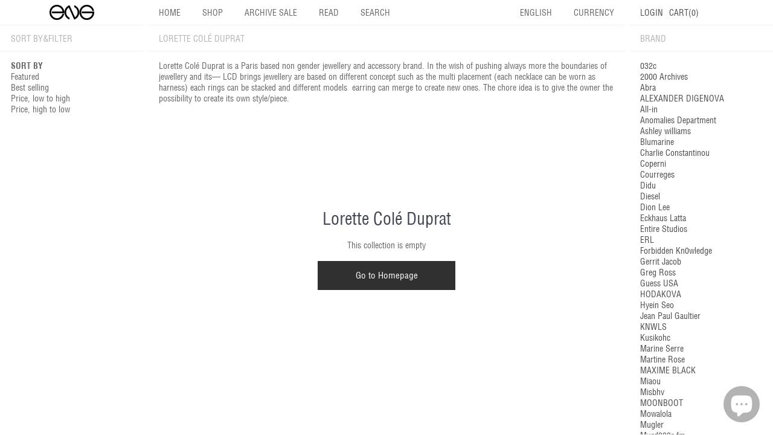

--- FILE ---
content_type: text/html; charset=utf-8
request_url: https://engconcept.com/collections/lorette-cole-duprat
body_size: 18785
content:
<!doctype html>

<html class="no-js eng-full-img-overflow" lang="en">
  <head>
    <script>
      var bcpo_product=null;  var inventory_quantity = [];if(bcpo_product) { for (var i = 0; i < bcpo_product.variants.length; i += 1) { bcpo_product.variants[i].inventory_quantity = inventory_quantity[i]; }}window.bcpo = window.bcpo || {}; bcpo.cart = {"note":null,"attributes":{},"original_total_price":0,"total_price":0,"total_discount":0,"total_weight":0.0,"item_count":0,"items":[],"requires_shipping":false,"currency":"USD","items_subtotal_price":0,"cart_level_discount_applications":[],"checkout_charge_amount":0}; bcpo.ogFormData = FormData;
    </script>

    <meta charset="utf-8">
    <meta http-equiv="X-UA-Compatible" content="IE=edge,chrome=1">
    <meta
      name="viewport"
      content="width=device-width, initial-scale=1.0, height=device-height, minimum-scale=1.0, maximum-scale=1.0"
    >
    <meta name="theme-color" content="#706866"><title>Lorette Colé Duprat &ndash; ENG CONCEPT STORE
</title><meta name="description" content="Lorette Colé Duprat is a Paris based non gender jewellery and accessory brand. In the wish of pushing always more the boundaries of jewellery and its— LCD brings jewellery are based on different concept such as the multi placement (each necklace can be worn as harness) each rings can be stacked and different models  ea"><link rel="canonical" href="https://engconcept.com/collections/lorette-cole-duprat"><link rel="preload" as="style" href="//engconcept.com/cdn/shop/t/3/assets/slider.css?v=29584425950011040041622663040">
    <link rel="preload" as="style" href="//engconcept.com/cdn/shop/t/3/assets/theme.css?v=18852475569861343701706923295">
    <link rel="preload" as="style" href="//engconcept.com/cdn/shop/t/3/assets/style.css?v=134936969706956285671698650622">

    <meta property="og:type" content="website">
  <meta property="og:title" content="Lorette Colé Duprat">
  <meta property="og:image" content="http://engconcept.com/cdn/shopifycloud/storefront/assets/no-image-2048-a2addb12_1024x.gif">
  <meta property="og:image:secure_url" content="https://engconcept.com/cdn/shopifycloud/storefront/assets/no-image-2048-a2addb12_1024x.gif"><meta property="og:description" content="Lorette Colé Duprat is a Paris based non gender jewellery and accessory brand. In the wish of pushing always more the boundaries of jewellery and its— LCD brings jewellery are based on different concept such as the multi placement (each necklace can be worn as harness) each rings can be stacked and different models  ea"><meta property="og:url" content="https://engconcept.com/collections/lorette-cole-duprat">
<meta property="og:site_name" content="ENG CONCEPT STORE"><meta name="twitter:card" content="summary"><meta name="twitter:title" content="Lorette Colé Duprat">
  <meta name="twitter:description" content="Lorette Colé Duprat is a Paris based non gender jewellery and accessory brand. In the wish of pushing always more the boundaries of jewellery and its— LCD brings jewellery are based on different concept such as the multi placement (each necklace can be worn as harness) each rings can be stacked and different models  earring can merge to create new ones. The chore idea is to give the owner the possibility to create its own style/piece.">
  <meta name="twitter:image" content="https://engconcept.com/cdn/shopifycloud/storefront/assets/no-image-2048-a2addb12_600x600_crop_center.gif">
<link rel="preconnect" href="//fonts.shopifycdn.com">
    <link rel="dns-prefetch" href="//productreviews.shopifycdn.com">
    <link rel="dns-prefetch" href="//maps.googleapis.com">
    <link rel="dns-prefetch" href="//maps.gstatic.com">

    <script>window.performance && window.performance.mark && window.performance.mark('shopify.content_for_header.start');</script><meta name="facebook-domain-verification" content="tzuh26f9e65dhnav255j2guuj80z6r">
<meta id="shopify-digital-wallet" name="shopify-digital-wallet" content="/55727554760/digital_wallets/dialog">
<meta name="shopify-checkout-api-token" content="d0ca8b3c9646d6f9163be5768ab47649">
<meta id="in-context-paypal-metadata" data-shop-id="55727554760" data-venmo-supported="false" data-environment="production" data-locale="en_US" data-paypal-v4="true" data-currency="USD">
<link rel="alternate" type="application/atom+xml" title="Feed" href="/collections/lorette-cole-duprat.atom" />
<link rel="alternate" type="application/json+oembed" href="https://engconcept.com/collections/lorette-cole-duprat.oembed">
<script async="async" src="/checkouts/internal/preloads.js?locale=en-US"></script>
<script id="shopify-features" type="application/json">{"accessToken":"d0ca8b3c9646d6f9163be5768ab47649","betas":["rich-media-storefront-analytics"],"domain":"engconcept.com","predictiveSearch":true,"shopId":55727554760,"locale":"en"}</script>
<script>var Shopify = Shopify || {};
Shopify.shop = "eng-concept-store.myshopify.com";
Shopify.locale = "en";
Shopify.currency = {"active":"USD","rate":"1.0"};
Shopify.country = "US";
Shopify.theme = {"name":"eng","id":123323252936,"schema_name":"ENG Concept","schema_version":"1.0.0","theme_store_id":null,"role":"main"};
Shopify.theme.handle = "null";
Shopify.theme.style = {"id":null,"handle":null};
Shopify.cdnHost = "engconcept.com/cdn";
Shopify.routes = Shopify.routes || {};
Shopify.routes.root = "/";</script>
<script type="module">!function(o){(o.Shopify=o.Shopify||{}).modules=!0}(window);</script>
<script>!function(o){function n(){var o=[];function n(){o.push(Array.prototype.slice.apply(arguments))}return n.q=o,n}var t=o.Shopify=o.Shopify||{};t.loadFeatures=n(),t.autoloadFeatures=n()}(window);</script>
<script id="shop-js-analytics" type="application/json">{"pageType":"collection"}</script>
<script defer="defer" async type="module" src="//engconcept.com/cdn/shopifycloud/shop-js/modules/v2/client.init-shop-cart-sync_C5BV16lS.en.esm.js"></script>
<script defer="defer" async type="module" src="//engconcept.com/cdn/shopifycloud/shop-js/modules/v2/chunk.common_CygWptCX.esm.js"></script>
<script type="module">
  await import("//engconcept.com/cdn/shopifycloud/shop-js/modules/v2/client.init-shop-cart-sync_C5BV16lS.en.esm.js");
await import("//engconcept.com/cdn/shopifycloud/shop-js/modules/v2/chunk.common_CygWptCX.esm.js");

  window.Shopify.SignInWithShop?.initShopCartSync?.({"fedCMEnabled":true,"windoidEnabled":true});

</script>
<script>(function() {
  var isLoaded = false;
  function asyncLoad() {
    if (isLoaded) return;
    isLoaded = true;
    var urls = ["https:\/\/cdn.shopify.com\/s\/files\/1\/0449\/2568\/1820\/t\/4\/assets\/booster_currency.js?v=1624978055\u0026shop=eng-concept-store.myshopify.com","https:\/\/cdn.shopify.com\/s\/files\/1\/0449\/2568\/1820\/t\/4\/assets\/booster_currency.js?v=1624978055\u0026shop=eng-concept-store.myshopify.com","https:\/\/chimpstatic.com\/mcjs-connected\/js\/users\/000bff0c7da58462600b7d585\/fead00af7eb17a41ea42e7e33.js?shop=eng-concept-store.myshopify.com"];
    for (var i = 0; i < urls.length; i++) {
      var s = document.createElement('script');
      s.type = 'text/javascript';
      s.async = true;
      s.src = urls[i];
      var x = document.getElementsByTagName('script')[0];
      x.parentNode.insertBefore(s, x);
    }
  };
  if(window.attachEvent) {
    window.attachEvent('onload', asyncLoad);
  } else {
    window.addEventListener('load', asyncLoad, false);
  }
})();</script>
<script id="__st">var __st={"a":55727554760,"offset":28800,"reqid":"ce0aebf3-92f0-48b0-b736-239cf0481c26-1768705923","pageurl":"engconcept.com\/collections\/lorette-cole-duprat","u":"3d49ab8546b9","p":"collection","rtyp":"collection","rid":533159510216};</script>
<script>window.ShopifyPaypalV4VisibilityTracking = true;</script>
<script id="captcha-bootstrap">!function(){'use strict';const t='contact',e='account',n='new_comment',o=[[t,t],['blogs',n],['comments',n],[t,'customer']],c=[[e,'customer_login'],[e,'guest_login'],[e,'recover_customer_password'],[e,'create_customer']],r=t=>t.map((([t,e])=>`form[action*='/${t}']:not([data-nocaptcha='true']) input[name='form_type'][value='${e}']`)).join(','),a=t=>()=>t?[...document.querySelectorAll(t)].map((t=>t.form)):[];function s(){const t=[...o],e=r(t);return a(e)}const i='password',u='form_key',d=['recaptcha-v3-token','g-recaptcha-response','h-captcha-response',i],f=()=>{try{return window.sessionStorage}catch{return}},m='__shopify_v',_=t=>t.elements[u];function p(t,e,n=!1){try{const o=window.sessionStorage,c=JSON.parse(o.getItem(e)),{data:r}=function(t){const{data:e,action:n}=t;return t[m]||n?{data:e,action:n}:{data:t,action:n}}(c);for(const[e,n]of Object.entries(r))t.elements[e]&&(t.elements[e].value=n);n&&o.removeItem(e)}catch(o){console.error('form repopulation failed',{error:o})}}const l='form_type',E='cptcha';function T(t){t.dataset[E]=!0}const w=window,h=w.document,L='Shopify',v='ce_forms',y='captcha';let A=!1;((t,e)=>{const n=(g='f06e6c50-85a8-45c8-87d0-21a2b65856fe',I='https://cdn.shopify.com/shopifycloud/storefront-forms-hcaptcha/ce_storefront_forms_captcha_hcaptcha.v1.5.2.iife.js',D={infoText:'Protected by hCaptcha',privacyText:'Privacy',termsText:'Terms'},(t,e,n)=>{const o=w[L][v],c=o.bindForm;if(c)return c(t,g,e,D).then(n);var r;o.q.push([[t,g,e,D],n]),r=I,A||(h.body.append(Object.assign(h.createElement('script'),{id:'captcha-provider',async:!0,src:r})),A=!0)});var g,I,D;w[L]=w[L]||{},w[L][v]=w[L][v]||{},w[L][v].q=[],w[L][y]=w[L][y]||{},w[L][y].protect=function(t,e){n(t,void 0,e),T(t)},Object.freeze(w[L][y]),function(t,e,n,w,h,L){const[v,y,A,g]=function(t,e,n){const i=e?o:[],u=t?c:[],d=[...i,...u],f=r(d),m=r(i),_=r(d.filter((([t,e])=>n.includes(e))));return[a(f),a(m),a(_),s()]}(w,h,L),I=t=>{const e=t.target;return e instanceof HTMLFormElement?e:e&&e.form},D=t=>v().includes(t);t.addEventListener('submit',(t=>{const e=I(t);if(!e)return;const n=D(e)&&!e.dataset.hcaptchaBound&&!e.dataset.recaptchaBound,o=_(e),c=g().includes(e)&&(!o||!o.value);(n||c)&&t.preventDefault(),c&&!n&&(function(t){try{if(!f())return;!function(t){const e=f();if(!e)return;const n=_(t);if(!n)return;const o=n.value;o&&e.removeItem(o)}(t);const e=Array.from(Array(32),(()=>Math.random().toString(36)[2])).join('');!function(t,e){_(t)||t.append(Object.assign(document.createElement('input'),{type:'hidden',name:u})),t.elements[u].value=e}(t,e),function(t,e){const n=f();if(!n)return;const o=[...t.querySelectorAll(`input[type='${i}']`)].map((({name:t})=>t)),c=[...d,...o],r={};for(const[a,s]of new FormData(t).entries())c.includes(a)||(r[a]=s);n.setItem(e,JSON.stringify({[m]:1,action:t.action,data:r}))}(t,e)}catch(e){console.error('failed to persist form',e)}}(e),e.submit())}));const S=(t,e)=>{t&&!t.dataset[E]&&(n(t,e.some((e=>e===t))),T(t))};for(const o of['focusin','change'])t.addEventListener(o,(t=>{const e=I(t);D(e)&&S(e,y())}));const B=e.get('form_key'),M=e.get(l),P=B&&M;t.addEventListener('DOMContentLoaded',(()=>{const t=y();if(P)for(const e of t)e.elements[l].value===M&&p(e,B);[...new Set([...A(),...v().filter((t=>'true'===t.dataset.shopifyCaptcha))])].forEach((e=>S(e,t)))}))}(h,new URLSearchParams(w.location.search),n,t,e,['guest_login'])})(!0,!0)}();</script>
<script integrity="sha256-4kQ18oKyAcykRKYeNunJcIwy7WH5gtpwJnB7kiuLZ1E=" data-source-attribution="shopify.loadfeatures" defer="defer" src="//engconcept.com/cdn/shopifycloud/storefront/assets/storefront/load_feature-a0a9edcb.js" crossorigin="anonymous"></script>
<script data-source-attribution="shopify.dynamic_checkout.dynamic.init">var Shopify=Shopify||{};Shopify.PaymentButton=Shopify.PaymentButton||{isStorefrontPortableWallets:!0,init:function(){window.Shopify.PaymentButton.init=function(){};var t=document.createElement("script");t.src="https://engconcept.com/cdn/shopifycloud/portable-wallets/latest/portable-wallets.en.js",t.type="module",document.head.appendChild(t)}};
</script>
<script data-source-attribution="shopify.dynamic_checkout.buyer_consent">
  function portableWalletsHideBuyerConsent(e){var t=document.getElementById("shopify-buyer-consent"),n=document.getElementById("shopify-subscription-policy-button");t&&n&&(t.classList.add("hidden"),t.setAttribute("aria-hidden","true"),n.removeEventListener("click",e))}function portableWalletsShowBuyerConsent(e){var t=document.getElementById("shopify-buyer-consent"),n=document.getElementById("shopify-subscription-policy-button");t&&n&&(t.classList.remove("hidden"),t.removeAttribute("aria-hidden"),n.addEventListener("click",e))}window.Shopify?.PaymentButton&&(window.Shopify.PaymentButton.hideBuyerConsent=portableWalletsHideBuyerConsent,window.Shopify.PaymentButton.showBuyerConsent=portableWalletsShowBuyerConsent);
</script>
<script data-source-attribution="shopify.dynamic_checkout.cart.bootstrap">document.addEventListener("DOMContentLoaded",(function(){function t(){return document.querySelector("shopify-accelerated-checkout-cart, shopify-accelerated-checkout")}if(t())Shopify.PaymentButton.init();else{new MutationObserver((function(e,n){t()&&(Shopify.PaymentButton.init(),n.disconnect())})).observe(document.body,{childList:!0,subtree:!0})}}));
</script>
<link id="shopify-accelerated-checkout-styles" rel="stylesheet" media="screen" href="https://engconcept.com/cdn/shopifycloud/portable-wallets/latest/accelerated-checkout-backwards-compat.css" crossorigin="anonymous">
<style id="shopify-accelerated-checkout-cart">
        #shopify-buyer-consent {
  margin-top: 1em;
  display: inline-block;
  width: 100%;
}

#shopify-buyer-consent.hidden {
  display: none;
}

#shopify-subscription-policy-button {
  background: none;
  border: none;
  padding: 0;
  text-decoration: underline;
  font-size: inherit;
  cursor: pointer;
}

#shopify-subscription-policy-button::before {
  box-shadow: none;
}

      </style>

<script>window.performance && window.performance.mark && window.performance.mark('shopify.content_for_header.end');</script>

    


  <script type="application/ld+json">
  {
    "@context": "http://schema.org",
    "@type": "BreadcrumbList",
  "itemListElement": [{
      "@type": "ListItem",
      "position": 1,
      "name": "Home",
      "item": "https://engconcept.com"
    },{
          "@type": "ListItem",
          "position": 2,
          "name": "Lorette Colé Duprat",
          "item": "https://engconcept.com/collections/lorette-cole-duprat"
        }]
  }
  </script>


    <style>
      /* @font-face {
        font-family: eng;
        font-weight: bold;
        src: url(//engconcept.com/cdn/shop/t/3/assets/bold.otf?v=110134655896789629061622663048);
      } */
      /* @font-face {
        font-family: eng;
        font-weight: regular;
        src: url(//engconcept.com/cdn/shop/t/3/assets/medium.otf?v=66299609700832231071622663049);
      } */

      /* @font-face {
        font-family: eng;
        font-weight: bold;
        src: url(//engconcept.com/cdn/shop/t/3/assets/Futura-Bold.ttf?v=60189804183380467721652820851);
      }
      @font-face {
        font-family: eng;
        font-weight: regular;
        src: url(//engconcept.com/cdn/shop/t/3/assets/Futura-Regular.ttf?v=91417067177931339991652820846);
      } */

      @font-face {
        font-family: eng;
        font-weight: bold;
        src: url(//engconcept.com/cdn/shop/t/3/assets/Helvetica-Condensed-Bold.ttf?v=39393736514368812521652820850);
      }
      @font-face {
        font-family: eng;
        font-weight: regular;
        src: url(//engconcept.com/cdn/shop/t/3/assets/Helvetica-Condensed.ttf?v=24142720113876483011652820838);
      }
    </style>

    <script>
      // This allows to expose several variables to the global scope, to be used in scripts
      window.theme = {
        template: "collection",
        localeRootUrl: '',
        shopCurrency: "USD",
        cartCount: 0,
        customerId: null,
        moneyFormat: "\u003cspan class=money\u003e${{amount}}\u003c\/span\u003e",
        moneyWithCurrencyFormat: "\u003cspan class=money\u003e${{amount}} USD \u003c\/span\u003e",
        useNativeMultiCurrency: false,
        currencyConversionEnabled: false,
        currencyConversionMoneyFormat: "money_format",
        currencyConversionRoundAmounts: false,
        showDiscount: true,
        discountMode: "saving",
        searchMode: "product,page",
        cartType: "drawer"
      };

      window.languages = {
        collectionOnSaleLabel: "Save {{savings}}",
        productFormUnavailable: "Unavailable",
        productFormAddToCart: "Add to cart",
        productFormSoldOut: "Sold out",
        shippingEstimatorNoResults: "No shipping could be found for your address.",
        shippingEstimatorOneResult: "There is one shipping rate for your address:",
        shippingEstimatorMultipleResults: "There are {{count}} shipping rates for your address:",
        shippingEstimatorErrors: "There are some errors:"
      };

      window.lazySizesConfig = {
        loadHidden: false,
        hFac: 0.8,
        expFactor: 3,
        customMedia: {
          '--phone': '(max-width: 640px)',
          '--tablet': '(min-width: 641px) and (max-width: 1023px)',
          '--lap': '(min-width: 1024px)'
        }
      };

      document.documentElement.className = document.documentElement.className.replace('no-js', 'js');
    </script>

    <script src="//engconcept.com/cdn/shop/t/3/assets/lazysizes.min.js?v=38423348123636194381622663037" async></script>

    
<script
      src="//polyfill-fastly.net/v3/polyfill.min.js?unknown=polyfill&features=fetch,Element.prototype.closest,Element.prototype.matches,Element.prototype.remove,Element.prototype.classList,Array.prototype.includes,Array.prototype.fill,String.prototype.includes,String.prototype.padStart,Object.assign,CustomEvent,Intl,URL,DOMTokenList,IntersectionObserver,IntersectionObserverEntry"
      defer
    ></script>
    <script
      src="https://cdn.shopify.com/s/files/1/0194/1736/6592/t/1/assets/jquery-3-4.js?59"
      type="text/javascript"
      defer
    ></script>
    <script src="//engconcept.com/cdn/shop/t/3/assets/libs.min.js?v=36629197183099365621622663037" defer></script>
    <script src="//engconcept.com/cdn/shop/t/3/assets/swiper-bundle.min.js?v=126372634193780863541622663043" defer></script>
    <script src="//engconcept.com/cdn/shop/t/3/assets/theme.js?v=157600766436638165911678639732" defer></script>
    <!-- <script src="//engconcept.com/cdn/shop/t/3/assets/custom.js?v=90373254691674712701622663044" defer></script> -->
    <script src="//engconcept.com/cdn/shop/t/3/assets/app-min.js?v=162995757168953379831652820893" defer></script>

    <link rel="stylesheet" href="//engconcept.com/cdn/shop/t/3/assets/style.css?v=134936969706956285671698650622">
    <link rel="stylesheet" href="//engconcept.com/cdn/shop/t/3/assets/theme.css?v=18852475569861343701706923295">
    <link rel="stylesheet" href="//engconcept.com/cdn/shop/t/3/assets/swiper.css?v=30745515457486848271622663045">
    <!-- "snippets/hulkcode_common.liquid" was not rendered, the associated app was uninstalled -->
    
    
    <style type='text/css'>
  .baCountry{width:30px;height:20px;display:inline-block;vertical-align:middle;margin-right:6px;background-size:30px!important;border-radius:4px;background-repeat:no-repeat}
  .baCountry-traditional .baCountry{background-image:url(https://cdn.shopify.com/s/files/1/0194/1736/6592/t/1/assets/ba-flags.png?=14261939516959647149);height:19px!important}
  .baCountry-modern .baCountry{background-image:url(https://cdn.shopify.com/s/files/1/0194/1736/6592/t/1/assets/ba-flags.png?=14261939516959647149)}
  .baCountry-NO-FLAG{background-position:0 0}.baCountry-AD{background-position:0 -20px}.baCountry-AED{background-position:0 -40px}.baCountry-AFN{background-position:0 -60px}.baCountry-AG{background-position:0 -80px}.baCountry-AI{background-position:0 -100px}.baCountry-ALL{background-position:0 -120px}.baCountry-AMD{background-position:0 -140px}.baCountry-AOA{background-position:0 -160px}.baCountry-ARS{background-position:0 -180px}.baCountry-AS{background-position:0 -200px}.baCountry-AT{background-position:0 -220px}.baCountry-AUD{background-position:0 -240px}.baCountry-AWG{background-position:0 -260px}.baCountry-AZN{background-position:0 -280px}.baCountry-BAM{background-position:0 -300px}.baCountry-BBD{background-position:0 -320px}.baCountry-BDT{background-position:0 -340px}.baCountry-BE{background-position:0 -360px}.baCountry-BF{background-position:0 -380px}.baCountry-BGN{background-position:0 -400px}.baCountry-BHD{background-position:0 -420px}.baCountry-BIF{background-position:0 -440px}.baCountry-BJ{background-position:0 -460px}.baCountry-BMD{background-position:0 -480px}.baCountry-BND{background-position:0 -500px}.baCountry-BOB{background-position:0 -520px}.baCountry-BRL{background-position:0 -540px}.baCountry-BSD{background-position:0 -560px}.baCountry-BTN{background-position:0 -580px}.baCountry-BWP{background-position:0 -600px}.baCountry-BYN{background-position:0 -620px}.baCountry-BZD{background-position:0 -640px}.baCountry-CAD{background-position:0 -660px}.baCountry-CC{background-position:0 -680px}.baCountry-CDF{background-position:0 -700px}.baCountry-CG{background-position:0 -720px}.baCountry-CHF{background-position:0 -740px}.baCountry-CI{background-position:0 -760px}.baCountry-CK{background-position:0 -780px}.baCountry-CLP{background-position:0 -800px}.baCountry-CM{background-position:0 -820px}.baCountry-CNY{background-position:0 -840px}.baCountry-COP{background-position:0 -860px}.baCountry-CRC{background-position:0 -880px}.baCountry-CU{background-position:0 -900px}.baCountry-CX{background-position:0 -920px}.baCountry-CY{background-position:0 -940px}.baCountry-CZK{background-position:0 -960px}.baCountry-DE{background-position:0 -980px}.baCountry-DJF{background-position:0 -1000px}.baCountry-DKK{background-position:0 -1020px}.baCountry-DM{background-position:0 -1040px}.baCountry-DOP{background-position:0 -1060px}.baCountry-DZD{background-position:0 -1080px}.baCountry-EC{background-position:0 -1100px}.baCountry-EE{background-position:0 -1120px}.baCountry-EGP{background-position:0 -1140px}.baCountry-ER{background-position:0 -1160px}.baCountry-ES{background-position:0 -1180px}.baCountry-ETB{background-position:0 -1200px}.baCountry-EUR{background-position:0 -1220px}.baCountry-FI{background-position:0 -1240px}.baCountry-FJD{background-position:0 -1260px}.baCountry-FKP{background-position:0 -1280px}.baCountry-FO{background-position:0 -1300px}.baCountry-FR{background-position:0 -1320px}.baCountry-GA{background-position:0 -1340px}.baCountry-GBP{background-position:0 -1360px}.baCountry-GD{background-position:0 -1380px}.baCountry-GEL{background-position:0 -1400px}.baCountry-GHS{background-position:0 -1420px}.baCountry-GIP{background-position:0 -1440px}.baCountry-GL{background-position:0 -1460px}.baCountry-GMD{background-position:0 -1480px}.baCountry-GNF{background-position:0 -1500px}.baCountry-GQ{background-position:0 -1520px}.baCountry-GR{background-position:0 -1540px}.baCountry-GTQ{background-position:0 -1560px}.baCountry-GU{background-position:0 -1580px}.baCountry-GW{background-position:0 -1600px}.baCountry-HKD{background-position:0 -1620px}.baCountry-HNL{background-position:0 -1640px}.baCountry-HRK{background-position:0 -1660px}.baCountry-HTG{background-position:0 -1680px}.baCountry-HUF{background-position:0 -1700px}.baCountry-IDR{background-position:0 -1720px}.baCountry-IE{background-position:0 -1740px}.baCountry-ILS{background-position:0 -1760px}.baCountry-INR{background-position:0 -1780px}.baCountry-IO{background-position:0 -1800px}.baCountry-IQD{background-position:0 -1820px}.baCountry-IRR{background-position:0 -1840px}.baCountry-ISK{background-position:0 -1860px}.baCountry-IT{background-position:0 -1880px}.baCountry-JMD{background-position:0 -1900px}.baCountry-JOD{background-position:0 -1920px}.baCountry-JPY{background-position:0 -1940px}.baCountry-KES{background-position:0 -1960px}.baCountry-KGS{background-position:0 -1980px}.baCountry-KHR{background-position:0 -2000px}.baCountry-KI{background-position:0 -2020px}.baCountry-KMF{background-position:0 -2040px}.baCountry-KN{background-position:0 -2060px}.baCountry-KP{background-position:0 -2080px}.baCountry-KRW{background-position:0 -2100px}.baCountry-KWD{background-position:0 -2120px}.baCountry-KYD{background-position:0 -2140px}.baCountry-KZT{background-position:0 -2160px}.baCountry-LBP{background-position:0 -2180px}.baCountry-LI{background-position:0 -2200px}.baCountry-LKR{background-position:0 -2220px}.baCountry-LRD{background-position:0 -2240px}.baCountry-LSL{background-position:0 -2260px}.baCountry-LT{background-position:0 -2280px}.baCountry-LU{background-position:0 -2300px}.baCountry-LV{background-position:0 -2320px}.baCountry-LYD{background-position:0 -2340px}.baCountry-MAD{background-position:0 -2360px}.baCountry-MC{background-position:0 -2380px}.baCountry-MDL{background-position:0 -2400px}.baCountry-ME{background-position:0 -2420px}.baCountry-MGA{background-position:0 -2440px}.baCountry-MKD{background-position:0 -2460px}.baCountry-ML{background-position:0 -2480px}.baCountry-MMK{background-position:0 -2500px}.baCountry-MN{background-position:0 -2520px}.baCountry-MOP{background-position:0 -2540px}.baCountry-MQ{background-position:0 -2560px}.baCountry-MR{background-position:0 -2580px}.baCountry-MS{background-position:0 -2600px}.baCountry-MT{background-position:0 -2620px}.baCountry-MUR{background-position:0 -2640px}.baCountry-MVR{background-position:0 -2660px}.baCountry-MWK{background-position:0 -2680px}.baCountry-MXN{background-position:0 -2700px}.baCountry-MYR{background-position:0 -2720px}.baCountry-MZN{background-position:0 -2740px}.baCountry-NAD{background-position:0 -2760px}.baCountry-NE{background-position:0 -2780px}.baCountry-NF{background-position:0 -2800px}.baCountry-NG{background-position:0 -2820px}.baCountry-NIO{background-position:0 -2840px}.baCountry-NL{background-position:0 -2860px}.baCountry-NOK{background-position:0 -2880px}.baCountry-NPR{background-position:0 -2900px}.baCountry-NR{background-position:0 -2920px}.baCountry-NU{background-position:0 -2940px}.baCountry-NZD{background-position:0 -2960px}.baCountry-OMR{background-position:0 -2980px}.baCountry-PAB{background-position:0 -3000px}.baCountry-PEN{background-position:0 -3020px}.baCountry-PGK{background-position:0 -3040px}.baCountry-PHP{background-position:0 -3060px}.baCountry-PKR{background-position:0 -3080px}.baCountry-PLN{background-position:0 -3100px}.baCountry-PR{background-position:0 -3120px}.baCountry-PS{background-position:0 -3140px}.baCountry-PT{background-position:0 -3160px}.baCountry-PW{background-position:0 -3180px}.baCountry-QAR{background-position:0 -3200px}.baCountry-RON{background-position:0 -3220px}.baCountry-RSD{background-position:0 -3240px}.baCountry-RUB{background-position:0 -3260px}.baCountry-RWF{background-position:0 -3280px}.baCountry-SAR{background-position:0 -3300px}.baCountry-SBD{background-position:0 -3320px}.baCountry-SCR{background-position:0 -3340px}.baCountry-SDG{background-position:0 -3360px}.baCountry-SEK{background-position:0 -3380px}.baCountry-SGD{background-position:0 -3400px}.baCountry-SI{background-position:0 -3420px}.baCountry-SK{background-position:0 -3440px}.baCountry-SLL{background-position:0 -3460px}.baCountry-SM{background-position:0 -3480px}.baCountry-SN{background-position:0 -3500px}.baCountry-SO{background-position:0 -3520px}.baCountry-SRD{background-position:0 -3540px}.baCountry-SSP{background-position:0 -3560px}.baCountry-STD{background-position:0 -3580px}.baCountry-SV{background-position:0 -3600px}.baCountry-SYP{background-position:0 -3620px}.baCountry-SZL{background-position:0 -3640px}.baCountry-TC{background-position:0 -3660px}.baCountry-TD{background-position:0 -3680px}.baCountry-TG{background-position:0 -3700px}.baCountry-THB{background-position:0 -3720px}.baCountry-TJS{background-position:0 -3740px}.baCountry-TK{background-position:0 -3760px}.baCountry-TMT{background-position:0 -3780px}.baCountry-TND{background-position:0 -3800px}.baCountry-TOP{background-position:0 -3820px}.baCountry-TRY{background-position:0 -3840px}.baCountry-TTD{background-position:0 -3860px}.baCountry-TWD{background-position:0 -3880px}.baCountry-TZS{background-position:0 -3900px}.baCountry-UAH{background-position:0 -3920px}.baCountry-UGX{background-position:0 -3940px}.baCountry-USD{background-position:0 -3960px}.baCountry-UYU{background-position:0 -3980px}.baCountry-UZS{background-position:0 -4000px}.baCountry-VEF{background-position:0 -4020px}.baCountry-VG{background-position:0 -4040px}.baCountry-VI{background-position:0 -4060px}.baCountry-VND{background-position:0 -4080px}.baCountry-VUV{background-position:0 -4100px}.baCountry-WST{background-position:0 -4120px}.baCountry-XAF{background-position:0 -4140px}.baCountry-XPF{background-position:0 -4160px}.baCountry-YER{background-position:0 -4180px}.baCountry-ZAR{background-position:0 -4200px}.baCountry-ZM{background-position:0 -4220px}.baCountry-ZW{background-position:0 -4240px}
  .bacurr-checkoutNotice{margin: 3px 10px 0 10px;left: 0;right: 0;text-align: center;}
  @media (min-width:750px) {.bacurr-checkoutNotice{position: absolute;}}
</style>

<script>
    window.baCurr = window.baCurr || {};
    window.baCurr.config = {}; window.baCurr.rePeat = function () {};
    Object.assign(window.baCurr.config, {
      "enabled":true,
      "manual_placement":"",
      "night_time":false,
      "round_by_default":true,
      "display_position":"bottom_left",
      "display_position_type":"floating",
      "custom_code":{"css":""},
      "flag_type":"showCurrencyOnly",
      "flag_design":"modern",
      "round_style":"roundToDecimal",
      "round_dec":"1",
      "chosen_cur":[{"HKD":"Hong Kong Dollar (HKD)"},{"USD":"US Dollar (USD)"},{"EUR":"Euro (EUR)"},{"CNY":"Chinese Yuan (CNY)"},{"JPY":"Japanese Yen (JPY)"},{"GBP":"British Pound (GBP)"},{"CAD":"Canadian Dollar (CAD)"},{"KRW":"South Korean Won (KRW)"}],
      "desktop_visible":true,
      "mob_visible":true,
      "money_mouse_show":false,
      "textColor":"#1e1e1e",
      "flag_theme":"default",
      "selector_hover_hex":"#ffffff",
      "lightning":false,
      "mob_manual_placement":"",
      "mob_placement":"bottom_left",
      "mob_placement_type":"floating",
      "moneyWithCurrencyFormat":false,
      "ui_style":"default",
      "user_curr":"",
      "auto_loc":true,
      "auto_pref":false,
      "selector_bg_hex":"#ffffff",
      "selector_border_type":"noBorder",
      "cart_alert_bg_hex":"#fbf5f5",
      "cart_alert_note":"All orders are processed in [checkout_currency], using the latest exchange rates.",
      "cart_alert_state":true,
      "cart_alert_font_hex":"#1e1e1e"
    },{
      money_format: "\u003cspan class=money\u003e${{amount}}\u003c\/span\u003e",
      money_with_currency_format: "\u003cspan class=money\u003e${{amount}} USD \u003c\/span\u003e",
      user_curr: "USD"
    });
    window.baCurr.config.multi_curr = [];
    
    window.baCurr.config.final_currency = "USD" || '';
    window.baCurr.config.multi_curr = "USD".split(',') || '';

    (function(window, document) {"use strict";
      function onload(){
        function insertPopupMessageJs(){
          var head = document.getElementsByTagName('head')[0];
          var script = document.createElement('script');
          script.src = ('https:' == document.location.protocol ? 'https://' : 'http://') + 'currency.boosterapps.com/preview_curr.js';
          script.type = 'text/javascript';
          head.appendChild(script);
        }

        if(document.location.search.indexOf("preview_cur=1") > -1){
          setTimeout(function(){
            window.currency_preview_result = document.getElementById("baCurrSelector").length > 0 ? 'success' : 'error';
            insertPopupMessageJs();
          }, 1000);
        }
      }

      var head = document.getElementsByTagName('head')[0];
      var script = document.createElement('script');
      script.src = ('https:' == document.location.protocol ? 'https://' : 'http://') + "";
      script.type = 'text/javascript';
      script.onload = script.onreadystatechange = function() {
      if (script.readyState) {
        if (script.readyState === 'complete' || script.readyState === 'loaded') {
          script.onreadystatechange = null;
            onload();
          }
        }
        else {
          onload();
        }
      };
      head.appendChild(script);

    }(window, document));
</script>

  

<script src="https://cdn.shopify.com/extensions/a9a32278-85fd-435d-a2e4-15afbc801656/nova-multi-currency-converter-1/assets/nova-cur-app-embed.js" type="text/javascript" defer="defer"></script>
<link href="https://cdn.shopify.com/extensions/a9a32278-85fd-435d-a2e4-15afbc801656/nova-multi-currency-converter-1/assets/nova-cur.css" rel="stylesheet" type="text/css" media="all">
<script src="https://cdn.shopify.com/extensions/7bc9bb47-adfa-4267-963e-cadee5096caf/inbox-1252/assets/inbox-chat-loader.js" type="text/javascript" defer="defer"></script>
<link href="https://monorail-edge.shopifysvc.com" rel="dns-prefetch">
<script>(function(){if ("sendBeacon" in navigator && "performance" in window) {try {var session_token_from_headers = performance.getEntriesByType('navigation')[0].serverTiming.find(x => x.name == '_s').description;} catch {var session_token_from_headers = undefined;}var session_cookie_matches = document.cookie.match(/_shopify_s=([^;]*)/);var session_token_from_cookie = session_cookie_matches && session_cookie_matches.length === 2 ? session_cookie_matches[1] : "";var session_token = session_token_from_headers || session_token_from_cookie || "";function handle_abandonment_event(e) {var entries = performance.getEntries().filter(function(entry) {return /monorail-edge.shopifysvc.com/.test(entry.name);});if (!window.abandonment_tracked && entries.length === 0) {window.abandonment_tracked = true;var currentMs = Date.now();var navigation_start = performance.timing.navigationStart;var payload = {shop_id: 55727554760,url: window.location.href,navigation_start,duration: currentMs - navigation_start,session_token,page_type: "collection"};window.navigator.sendBeacon("https://monorail-edge.shopifysvc.com/v1/produce", JSON.stringify({schema_id: "online_store_buyer_site_abandonment/1.1",payload: payload,metadata: {event_created_at_ms: currentMs,event_sent_at_ms: currentMs}}));}}window.addEventListener('pagehide', handle_abandonment_event);}}());</script>
<script id="web-pixels-manager-setup">(function e(e,d,r,n,o){if(void 0===o&&(o={}),!Boolean(null===(a=null===(i=window.Shopify)||void 0===i?void 0:i.analytics)||void 0===a?void 0:a.replayQueue)){var i,a;window.Shopify=window.Shopify||{};var t=window.Shopify;t.analytics=t.analytics||{};var s=t.analytics;s.replayQueue=[],s.publish=function(e,d,r){return s.replayQueue.push([e,d,r]),!0};try{self.performance.mark("wpm:start")}catch(e){}var l=function(){var e={modern:/Edge?\/(1{2}[4-9]|1[2-9]\d|[2-9]\d{2}|\d{4,})\.\d+(\.\d+|)|Firefox\/(1{2}[4-9]|1[2-9]\d|[2-9]\d{2}|\d{4,})\.\d+(\.\d+|)|Chrom(ium|e)\/(9{2}|\d{3,})\.\d+(\.\d+|)|(Maci|X1{2}).+ Version\/(15\.\d+|(1[6-9]|[2-9]\d|\d{3,})\.\d+)([,.]\d+|)( \(\w+\)|)( Mobile\/\w+|) Safari\/|Chrome.+OPR\/(9{2}|\d{3,})\.\d+\.\d+|(CPU[ +]OS|iPhone[ +]OS|CPU[ +]iPhone|CPU IPhone OS|CPU iPad OS)[ +]+(15[._]\d+|(1[6-9]|[2-9]\d|\d{3,})[._]\d+)([._]\d+|)|Android:?[ /-](13[3-9]|1[4-9]\d|[2-9]\d{2}|\d{4,})(\.\d+|)(\.\d+|)|Android.+Firefox\/(13[5-9]|1[4-9]\d|[2-9]\d{2}|\d{4,})\.\d+(\.\d+|)|Android.+Chrom(ium|e)\/(13[3-9]|1[4-9]\d|[2-9]\d{2}|\d{4,})\.\d+(\.\d+|)|SamsungBrowser\/([2-9]\d|\d{3,})\.\d+/,legacy:/Edge?\/(1[6-9]|[2-9]\d|\d{3,})\.\d+(\.\d+|)|Firefox\/(5[4-9]|[6-9]\d|\d{3,})\.\d+(\.\d+|)|Chrom(ium|e)\/(5[1-9]|[6-9]\d|\d{3,})\.\d+(\.\d+|)([\d.]+$|.*Safari\/(?![\d.]+ Edge\/[\d.]+$))|(Maci|X1{2}).+ Version\/(10\.\d+|(1[1-9]|[2-9]\d|\d{3,})\.\d+)([,.]\d+|)( \(\w+\)|)( Mobile\/\w+|) Safari\/|Chrome.+OPR\/(3[89]|[4-9]\d|\d{3,})\.\d+\.\d+|(CPU[ +]OS|iPhone[ +]OS|CPU[ +]iPhone|CPU IPhone OS|CPU iPad OS)[ +]+(10[._]\d+|(1[1-9]|[2-9]\d|\d{3,})[._]\d+)([._]\d+|)|Android:?[ /-](13[3-9]|1[4-9]\d|[2-9]\d{2}|\d{4,})(\.\d+|)(\.\d+|)|Mobile Safari.+OPR\/([89]\d|\d{3,})\.\d+\.\d+|Android.+Firefox\/(13[5-9]|1[4-9]\d|[2-9]\d{2}|\d{4,})\.\d+(\.\d+|)|Android.+Chrom(ium|e)\/(13[3-9]|1[4-9]\d|[2-9]\d{2}|\d{4,})\.\d+(\.\d+|)|Android.+(UC? ?Browser|UCWEB|U3)[ /]?(15\.([5-9]|\d{2,})|(1[6-9]|[2-9]\d|\d{3,})\.\d+)\.\d+|SamsungBrowser\/(5\.\d+|([6-9]|\d{2,})\.\d+)|Android.+MQ{2}Browser\/(14(\.(9|\d{2,})|)|(1[5-9]|[2-9]\d|\d{3,})(\.\d+|))(\.\d+|)|K[Aa][Ii]OS\/(3\.\d+|([4-9]|\d{2,})\.\d+)(\.\d+|)/},d=e.modern,r=e.legacy,n=navigator.userAgent;return n.match(d)?"modern":n.match(r)?"legacy":"unknown"}(),u="modern"===l?"modern":"legacy",c=(null!=n?n:{modern:"",legacy:""})[u],f=function(e){return[e.baseUrl,"/wpm","/b",e.hashVersion,"modern"===e.buildTarget?"m":"l",".js"].join("")}({baseUrl:d,hashVersion:r,buildTarget:u}),m=function(e){var d=e.version,r=e.bundleTarget,n=e.surface,o=e.pageUrl,i=e.monorailEndpoint;return{emit:function(e){var a=e.status,t=e.errorMsg,s=(new Date).getTime(),l=JSON.stringify({metadata:{event_sent_at_ms:s},events:[{schema_id:"web_pixels_manager_load/3.1",payload:{version:d,bundle_target:r,page_url:o,status:a,surface:n,error_msg:t},metadata:{event_created_at_ms:s}}]});if(!i)return console&&console.warn&&console.warn("[Web Pixels Manager] No Monorail endpoint provided, skipping logging."),!1;try{return self.navigator.sendBeacon.bind(self.navigator)(i,l)}catch(e){}var u=new XMLHttpRequest;try{return u.open("POST",i,!0),u.setRequestHeader("Content-Type","text/plain"),u.send(l),!0}catch(e){return console&&console.warn&&console.warn("[Web Pixels Manager] Got an unhandled error while logging to Monorail."),!1}}}}({version:r,bundleTarget:l,surface:e.surface,pageUrl:self.location.href,monorailEndpoint:e.monorailEndpoint});try{o.browserTarget=l,function(e){var d=e.src,r=e.async,n=void 0===r||r,o=e.onload,i=e.onerror,a=e.sri,t=e.scriptDataAttributes,s=void 0===t?{}:t,l=document.createElement("script"),u=document.querySelector("head"),c=document.querySelector("body");if(l.async=n,l.src=d,a&&(l.integrity=a,l.crossOrigin="anonymous"),s)for(var f in s)if(Object.prototype.hasOwnProperty.call(s,f))try{l.dataset[f]=s[f]}catch(e){}if(o&&l.addEventListener("load",o),i&&l.addEventListener("error",i),u)u.appendChild(l);else{if(!c)throw new Error("Did not find a head or body element to append the script");c.appendChild(l)}}({src:f,async:!0,onload:function(){if(!function(){var e,d;return Boolean(null===(d=null===(e=window.Shopify)||void 0===e?void 0:e.analytics)||void 0===d?void 0:d.initialized)}()){var d=window.webPixelsManager.init(e)||void 0;if(d){var r=window.Shopify.analytics;r.replayQueue.forEach((function(e){var r=e[0],n=e[1],o=e[2];d.publishCustomEvent(r,n,o)})),r.replayQueue=[],r.publish=d.publishCustomEvent,r.visitor=d.visitor,r.initialized=!0}}},onerror:function(){return m.emit({status:"failed",errorMsg:"".concat(f," has failed to load")})},sri:function(e){var d=/^sha384-[A-Za-z0-9+/=]+$/;return"string"==typeof e&&d.test(e)}(c)?c:"",scriptDataAttributes:o}),m.emit({status:"loading"})}catch(e){m.emit({status:"failed",errorMsg:(null==e?void 0:e.message)||"Unknown error"})}}})({shopId: 55727554760,storefrontBaseUrl: "https://engconcept.com",extensionsBaseUrl: "https://extensions.shopifycdn.com/cdn/shopifycloud/web-pixels-manager",monorailEndpoint: "https://monorail-edge.shopifysvc.com/unstable/produce_batch",surface: "storefront-renderer",enabledBetaFlags: ["2dca8a86"],webPixelsConfigList: [{"id":"195231944","configuration":"{\"pixel_id\":\"236852385197267\",\"pixel_type\":\"facebook_pixel\",\"metaapp_system_user_token\":\"-\"}","eventPayloadVersion":"v1","runtimeContext":"OPEN","scriptVersion":"ca16bc87fe92b6042fbaa3acc2fbdaa6","type":"APP","apiClientId":2329312,"privacyPurposes":["ANALYTICS","MARKETING","SALE_OF_DATA"],"dataSharingAdjustments":{"protectedCustomerApprovalScopes":["read_customer_address","read_customer_email","read_customer_name","read_customer_personal_data","read_customer_phone"]}},{"id":"shopify-app-pixel","configuration":"{}","eventPayloadVersion":"v1","runtimeContext":"STRICT","scriptVersion":"0450","apiClientId":"shopify-pixel","type":"APP","privacyPurposes":["ANALYTICS","MARKETING"]},{"id":"shopify-custom-pixel","eventPayloadVersion":"v1","runtimeContext":"LAX","scriptVersion":"0450","apiClientId":"shopify-pixel","type":"CUSTOM","privacyPurposes":["ANALYTICS","MARKETING"]}],isMerchantRequest: false,initData: {"shop":{"name":"ENG CONCEPT STORE","paymentSettings":{"currencyCode":"USD"},"myshopifyDomain":"eng-concept-store.myshopify.com","countryCode":"HK","storefrontUrl":"https:\/\/engconcept.com"},"customer":null,"cart":null,"checkout":null,"productVariants":[],"purchasingCompany":null},},"https://engconcept.com/cdn","fcfee988w5aeb613cpc8e4bc33m6693e112",{"modern":"","legacy":""},{"shopId":"55727554760","storefrontBaseUrl":"https:\/\/engconcept.com","extensionBaseUrl":"https:\/\/extensions.shopifycdn.com\/cdn\/shopifycloud\/web-pixels-manager","surface":"storefront-renderer","enabledBetaFlags":"[\"2dca8a86\"]","isMerchantRequest":"false","hashVersion":"fcfee988w5aeb613cpc8e4bc33m6693e112","publish":"custom","events":"[[\"page_viewed\",{}],[\"collection_viewed\",{\"collection\":{\"id\":\"533159510216\",\"title\":\"Lorette Colé Duprat\",\"productVariants\":[]}}]]"});</script><script>
  window.ShopifyAnalytics = window.ShopifyAnalytics || {};
  window.ShopifyAnalytics.meta = window.ShopifyAnalytics.meta || {};
  window.ShopifyAnalytics.meta.currency = 'USD';
  var meta = {"products":[],"page":{"pageType":"collection","resourceType":"collection","resourceId":533159510216,"requestId":"ce0aebf3-92f0-48b0-b736-239cf0481c26-1768705923"}};
  for (var attr in meta) {
    window.ShopifyAnalytics.meta[attr] = meta[attr];
  }
</script>
<script class="analytics">
  (function () {
    var customDocumentWrite = function(content) {
      var jquery = null;

      if (window.jQuery) {
        jquery = window.jQuery;
      } else if (window.Checkout && window.Checkout.$) {
        jquery = window.Checkout.$;
      }

      if (jquery) {
        jquery('body').append(content);
      }
    };

    var hasLoggedConversion = function(token) {
      if (token) {
        return document.cookie.indexOf('loggedConversion=' + token) !== -1;
      }
      return false;
    }

    var setCookieIfConversion = function(token) {
      if (token) {
        var twoMonthsFromNow = new Date(Date.now());
        twoMonthsFromNow.setMonth(twoMonthsFromNow.getMonth() + 2);

        document.cookie = 'loggedConversion=' + token + '; expires=' + twoMonthsFromNow;
      }
    }

    var trekkie = window.ShopifyAnalytics.lib = window.trekkie = window.trekkie || [];
    if (trekkie.integrations) {
      return;
    }
    trekkie.methods = [
      'identify',
      'page',
      'ready',
      'track',
      'trackForm',
      'trackLink'
    ];
    trekkie.factory = function(method) {
      return function() {
        var args = Array.prototype.slice.call(arguments);
        args.unshift(method);
        trekkie.push(args);
        return trekkie;
      };
    };
    for (var i = 0; i < trekkie.methods.length; i++) {
      var key = trekkie.methods[i];
      trekkie[key] = trekkie.factory(key);
    }
    trekkie.load = function(config) {
      trekkie.config = config || {};
      trekkie.config.initialDocumentCookie = document.cookie;
      var first = document.getElementsByTagName('script')[0];
      var script = document.createElement('script');
      script.type = 'text/javascript';
      script.onerror = function(e) {
        var scriptFallback = document.createElement('script');
        scriptFallback.type = 'text/javascript';
        scriptFallback.onerror = function(error) {
                var Monorail = {
      produce: function produce(monorailDomain, schemaId, payload) {
        var currentMs = new Date().getTime();
        var event = {
          schema_id: schemaId,
          payload: payload,
          metadata: {
            event_created_at_ms: currentMs,
            event_sent_at_ms: currentMs
          }
        };
        return Monorail.sendRequest("https://" + monorailDomain + "/v1/produce", JSON.stringify(event));
      },
      sendRequest: function sendRequest(endpointUrl, payload) {
        // Try the sendBeacon API
        if (window && window.navigator && typeof window.navigator.sendBeacon === 'function' && typeof window.Blob === 'function' && !Monorail.isIos12()) {
          var blobData = new window.Blob([payload], {
            type: 'text/plain'
          });

          if (window.navigator.sendBeacon(endpointUrl, blobData)) {
            return true;
          } // sendBeacon was not successful

        } // XHR beacon

        var xhr = new XMLHttpRequest();

        try {
          xhr.open('POST', endpointUrl);
          xhr.setRequestHeader('Content-Type', 'text/plain');
          xhr.send(payload);
        } catch (e) {
          console.log(e);
        }

        return false;
      },
      isIos12: function isIos12() {
        return window.navigator.userAgent.lastIndexOf('iPhone; CPU iPhone OS 12_') !== -1 || window.navigator.userAgent.lastIndexOf('iPad; CPU OS 12_') !== -1;
      }
    };
    Monorail.produce('monorail-edge.shopifysvc.com',
      'trekkie_storefront_load_errors/1.1',
      {shop_id: 55727554760,
      theme_id: 123323252936,
      app_name: "storefront",
      context_url: window.location.href,
      source_url: "//engconcept.com/cdn/s/trekkie.storefront.cd680fe47e6c39ca5d5df5f0a32d569bc48c0f27.min.js"});

        };
        scriptFallback.async = true;
        scriptFallback.src = '//engconcept.com/cdn/s/trekkie.storefront.cd680fe47e6c39ca5d5df5f0a32d569bc48c0f27.min.js';
        first.parentNode.insertBefore(scriptFallback, first);
      };
      script.async = true;
      script.src = '//engconcept.com/cdn/s/trekkie.storefront.cd680fe47e6c39ca5d5df5f0a32d569bc48c0f27.min.js';
      first.parentNode.insertBefore(script, first);
    };
    trekkie.load(
      {"Trekkie":{"appName":"storefront","development":false,"defaultAttributes":{"shopId":55727554760,"isMerchantRequest":null,"themeId":123323252936,"themeCityHash":"8378780048983134251","contentLanguage":"en","currency":"USD","eventMetadataId":"152a585e-ee33-412e-a551-87bcc7c356b6"},"isServerSideCookieWritingEnabled":true,"monorailRegion":"shop_domain","enabledBetaFlags":["65f19447"]},"Session Attribution":{},"S2S":{"facebookCapiEnabled":true,"source":"trekkie-storefront-renderer","apiClientId":580111}}
    );

    var loaded = false;
    trekkie.ready(function() {
      if (loaded) return;
      loaded = true;

      window.ShopifyAnalytics.lib = window.trekkie;

      var originalDocumentWrite = document.write;
      document.write = customDocumentWrite;
      try { window.ShopifyAnalytics.merchantGoogleAnalytics.call(this); } catch(error) {};
      document.write = originalDocumentWrite;

      window.ShopifyAnalytics.lib.page(null,{"pageType":"collection","resourceType":"collection","resourceId":533159510216,"requestId":"ce0aebf3-92f0-48b0-b736-239cf0481c26-1768705923","shopifyEmitted":true});

      var match = window.location.pathname.match(/checkouts\/(.+)\/(thank_you|post_purchase)/)
      var token = match? match[1]: undefined;
      if (!hasLoggedConversion(token)) {
        setCookieIfConversion(token);
        window.ShopifyAnalytics.lib.track("Viewed Product Category",{"currency":"USD","category":"Collection: lorette-cole-duprat","collectionName":"lorette-cole-duprat","collectionId":533159510216,"nonInteraction":true},undefined,undefined,{"shopifyEmitted":true});
      }
    });


        var eventsListenerScript = document.createElement('script');
        eventsListenerScript.async = true;
        eventsListenerScript.src = "//engconcept.com/cdn/shopifycloud/storefront/assets/shop_events_listener-3da45d37.js";
        document.getElementsByTagName('head')[0].appendChild(eventsListenerScript);

})();</script>
<script
  defer
  src="https://engconcept.com/cdn/shopifycloud/perf-kit/shopify-perf-kit-3.0.4.min.js"
  data-application="storefront-renderer"
  data-shop-id="55727554760"
  data-render-region="gcp-us-central1"
  data-page-type="collection"
  data-theme-instance-id="123323252936"
  data-theme-name="ENG Concept"
  data-theme-version="1.0.0"
  data-monorail-region="shop_domain"
  data-resource-timing-sampling-rate="10"
  data-shs="true"
  data-shs-beacon="true"
  data-shs-export-with-fetch="true"
  data-shs-logs-sample-rate="1"
  data-shs-beacon-endpoint="https://engconcept.com/api/collect"
></script>
</head>

  <body class=" template-collection ">
    

    
    
      <!-- "snippets/socialshopwave-helper.liquid" was not rendered, the associated app was uninstalled -->
    
<!-- Liquid error (layout/theme line 195): Error in tag 'section' - 'popups' is not a valid section type --><div id="shopify-section-header" class="shopify-section"><style>
  :root
  {
    --header-is-sticky: 
      0;
    --header-inline-navigation: 
      0;
  }

  #shopify-section-header{
    position: relative;
    z-index: 99;}</style>
<script>
  document.documentElement.style.setProperty(
    '--header-height',
    document.getElementById('shopify-section-  header').clientHeight +
      'px',
  )
</script>
<div class="eng-header">
  <div
    class="sidebar left"
    id="eng-header-left"
    eng-header="left"
  >
    <div class="header">
      <div class="logo">
        <a
          href="/"
          class="header__logo-link"
          style="display: flex;"
        >
          <img
            class="lazyload js"
            src="//engconcept.com/cdn/shop/t/3/assets/logo.png?v=142884357539915107011622663047"
            alt="ENG Concept Store"
            style="width: auto;"
          ></a>
      </div>
    </div>
  </div>
  <div
    class="main layout"
    id="eng-header-main"
    eng-header="main"
  >
    <div class="header">
      <div class="main-menu">
        <ul><li class=""><a
                  href="/"
                  class="nav-bar__link link"
                  role="menuitem"
                >Home</a></li><li class=""><a
                  href="/collections/all"
                  class="nav-bar__link link"
                  role="menuitem"
                >Shop</a></li><li class=""><a
                  href="/collections/archive-sale-1"
                  class="nav-bar__link link"
                  role="menuitem"
                >Archive Sale</a></li><li class=""><a
                  href="/blogs/%E6%96%B0%E9%97%BB"
                  class="nav-bar__link link"
                  role="menuitem"
                >READ</a></li><li>
            <a
              href="#"
              class="nav-bar__link link"
              role="menuitem"
              onclick="showSearch()"
            >Search</a>
          </li>
        </ul>
        <ul>
          <li class="hidden-pocket">
            





<div class="translation-lab-language-switcher">
    <div class="translation-lab-dropdown">
        <span class="language-label language-name">English</span>
        
    </div>
    <ul class="translation-lab-language-options"><li class="language-option active" data-language-code="en">
            <span class="language-label language-name">English</span>
            
        </li>
    </ul>
</div>



<link href="//engconcept.com/cdn/shop/t/3/assets/translation-lab-language-switcher-floating.css?v=55741387816350976921622663041" rel="stylesheet" type="text/css" media="all" />

<style>

/*   .translation-lab-language-switcher {
  background-color: #ffffff !important;
  border-color: #ffffff !important;
  border-width: 1px !important;
  font-size: 14px !important;
  font-weight: normal !important;
}

.translation-lab-dropdown {
  color: #5c5c5c !important;
}

.translation-lab-dropdown:after {
  border-color: #5c5c5c !important;
}

.translation-lab-language-switcher.top-right {

  top: 45px;
  bottom: auto;
  left: auto;
  right: 0px;
  width: 60%;
}

.translation-lab-language-switcher.top-left {
  position: absolute;
  top: 45px;
  bottom: auto;
  left: 10px;
  right: auto;
}

.translation-lab-language-switcher.bottom-left {
  position: fixed !important;
  top: auto !important;
  bottom: 20px !important;
  left: 10px !important;
  right: auto !important;
}

.translation-lab-language-switcher.bottom-right {
  position: fixed !important;
  top: auto !important;
  bottom: 20px !important;
  left: auto !important;
  right: 0px !important;
} */

  @media screen and (max-width: 768px) {}

</style>

<script>

  // https://tc39.github.io/ecma262/#sec-array.prototype.find
  if (!Array.prototype.find) {
    Object.defineProperty(Array.prototype, 'find', {
      value: function(predicate) {
        // 1. Let O be ? ToObject(this value).
        if (this == null) {
          throw TypeError('"this" is null or not defined');
        }

        var o = Object(this);

        // 2. Let len be ? ToLength(? Get(O, "length")).
        var len = o.length >>> 0;

        // 3. If IsCallable(predicate) is false, throw a TypeError exception.
        if (typeof predicate !== 'function') {
          throw TypeError('predicate must be a function');
        }

        // 4. If thisArg was supplied, let T be thisArg; else let T be undefined.
        var thisArg = arguments[1];

        // 5. Let k be 0.
        var k = 0;

        // 6. Repeat, while k < len
        while (k < len) {
          // a. Let Pk be ! ToString(k).
          // b. Let kValue be ? Get(O, Pk).
          // c. Let testResult be ToBoolean(? Call(predicate, T, < kValue, k, O >)).
          // d. If testResult is true, return kValue.
          var kValue = o[k];
          if (predicate.call(thisArg, kValue, k, o)) {
            return kValue;
          }
          // e. Increase k by 1.
          k++;
        }

        // 7. Return undefined.
        return undefined;
      },
      configurable: true,
      writable: true
    });
  }

  (function () {

    var useInternationalDomains = false;

    function buildLanguageList() {
      var languageListJson = '[{\
"name": "English",\
"endonym_name": "English",\
"iso_code": "en",\
"primary": true,\
"flag": "//engconcept.com/cdn/shop/t/3/assets/en.png?1852",\
"domain": null\
}]';
      return JSON.parse(languageListJson);
    }

    function createDropdown(container, languageChangeHandler) {

      var dropdown = container.children[0];
      var span = dropdown.children[0];
      var selectedImg = dropdown.children[1];
      var ul = container.children[1];

      for (var i = 0; i < ul.children.length; i++) {
        var el = ul.children[i];
        el.onclick = languageChangeHandler(el.dataset.languageCode, el.children[0].innerText, languageChangeCallback);
      }

      var isOpen = false;

      dropdown.addEventListener('click', function (event) {
        event.preventDefault();
        isOpen = !isOpen;
        if (isOpen) {
          openDropdown();
        } else {
          closeDropdown();
        }
      });

      container.addEventListener('mouseleave', function () {
        closeDropdown();
      });

      function languageChangeCallback(lang, elementText) {
        closeDropdown();
        span.textContent = elementText;
        if (selectedImg) {
          selectedImg.src = lang.flag;
        }
      }

      function openDropdown() {
        isOpen = true;
        dropdown.classList.add('open');
        ul.classList.add('open');
      }

      function closeDropdown() {
        isOpen = false;
        dropdown.classList.remove('open');
        ul.classList.remove('open');
      }
    }

    function redirectUrlBuilderFunction(primaryLocale) {
      var shopDomain = 'https://engconcept.com';
      if (window.Shopify && window.Shopify.designMode) {
        shopDomain = 'https://eng-concept-store.myshopify.com';
      }
      var currentLocale = 'en'.toLowerCase();
      var currentLocaleRegEx = new RegExp('^\/' + currentLocale, "ig");
      var primaryLocaleLower = primaryLocale.toLowerCase();
      var pathname = window.location.pathname;
      var queryString = window.location.search || '';
      return function build(redirectLocale) {
        if (!redirectLocale) {
          return null;
        }
        var redirectLocaleLower = redirectLocale.toLowerCase();
        if (currentLocale !== redirectLocaleLower) {
          if (useInternationalDomains) {
            var languageList = buildLanguageList();
            var internationalDomain = languageList.find(function (x) { return x.iso_code.toLowerCase() === redirectLocaleLower; });
            if (internationalDomain) {
              return 'https://' + internationalDomain.domain + pathname + queryString;
            }
          }
          else {
            if (redirectLocaleLower === primaryLocaleLower) {
              return shopDomain + pathname.replace(currentLocaleRegEx, '') + queryString;
            } else if (primaryLocaleLower === currentLocale) {
              return shopDomain + '/' + redirectLocaleLower + pathname + queryString;
            } else {
              return shopDomain + '/' + pathname.replace(currentLocaleRegEx, redirectLocaleLower) + queryString;
            }
          }
        }
        return null;
      }
    }

    function configure() {
      var languageList = buildLanguageList();
      var primaryLanguage = languageList.find(function (x) { return x.primary; });
      if (!primaryLanguage || !primaryLanguage.iso_code) {
        // error: there should be atleast one language set as primary
        return;
      }

      var redirectUrlBuilder = redirectUrlBuilderFunction(primaryLanguage.iso_code);

      var containers = document.querySelectorAll('.translation-lab-language-switcher');
      if (containers && containers.length) {
        for (var i = 0; i < containers.length; i++) {
          createDropdown(containers[i], languageChangeHandler);
        }
      }

      function languageChangeHandler(languageCode, elementText, callback) {
        var selectedLanguage = languageList.find(function (language) { return language.iso_code.toLowerCase() === languageCode.toLowerCase() });
        return function () {
          callback(selectedLanguage, elementText);
          localStorage.setItem('translation-lab-lang', selectedLanguage.iso_code);
          var redirectUrl = redirectUrlBuilder(selectedLanguage.iso_code);
          redirectUrl && window.location.assign(redirectUrl);
        }
      }
    }

    configure();

  })();

</script>



          </li>
          <li class="hidden-pocket" id="eng-currency">
            <a>Currency</a>
            <!-- USD -->
            <ul class="dropdown-menu"></ul>
          </li>
        </ul>
      </div>
    </div>
  </div>

  <div
    class="sidebar right"
    id="eng-header-right"
    eng-header="right"
  >
    <div
      class="header"
      data-section-id="header"
      data-section-type="header"
      data-section-settings="{
  &quot;navigationLayout&quot;: null,
  &quot;desktopOpenTrigger&quot;: null,
  &quot;useStickyHeader&quot;: null
  }"
    >
      <div class="user-menu">
        <ul>
          <li class="eng-show-mobile" id="eng-mobile-menu-opener">MENU</li>
          <li>
            
              <a href="https://shopify.com/55727554760/account?locale=en&region_country=US">Login</a>
            
          </li><li><div class="header__inner">
              <div class="header__action-list">
                <div class="header__action-item header__action-item--cart">
                  <a
                    class="header__action-item-link header__cart-toggle"
                    href="/cart"
                    
                      aria-controls="mini-cart"aria-expanded="false"
                      data-action="toggle-mini-cart"
                    
                  >
                    <div class="header__action-item-content">
                      <div class="" aria-expanded="false">
                        <a href="/cart">
                          <span>Cart(<span class="header__cart-count">0</span
                            >)
                          </span>
                        </a>

                        <span
                          style="display: none;"
                          class="header__cart-icon"
                        ></span>
                        <div
                          class="mini-cart"
                          style="display: none;"
                          id="eng-mini-cart"
                        ></div>
                        <!--
                          <span class="icon-state__secondary"><svg class="icon icon--close" viewBox="0 0 19 19" role="presentation">
      <path d="M9.1923882 8.39339828l7.7781745-7.7781746 1.4142136 1.41421357-7.7781746 7.77817459 7.7781746 7.77817456L16.9705627 19l-7.7781745-7.7781746L1.41421356 19 0 17.5857864l7.7781746-7.77817456L0 2.02943725 1.41421356.61522369 9.1923882 8.39339828z" fill="currentColor" fill-rule="evenodd"></path>
    </svg></span>
                        -->
                      </div>
                    </div>
                  </a></div>
              </div>
            </div>
          </li>
        </ul>
      </div>
    </div>
  </div>
</div>
<div id="eng-mobile-menu">
  <div class="wrap">
    <ul><li class=""><a
              href="/"
              class="nav-bar__link link"
              role="menuitem"
            >Home</a></li><li class=""><a
              href="/collections/all"
              class="nav-bar__link link"
              role="menuitem"
            >Shop</a></li><li class=""><a
              href="/collections/archive-sale-1"
              class="nav-bar__link link"
              role="menuitem"
            >Archive Sale</a></li><li class=""><a
              href="/blogs/%E6%96%B0%E9%97%BB"
              class="nav-bar__link link"
              role="menuitem"
            >READ</a></li><li>
        <a
          href="#"
          class="nav-bar__link link"
          role="menuitem"
          onclick="showSearch()"
        >Search</a>
      </li>
    </ul>

    <hr>

    <ul><li class="">
          <a href="/collections/top">Top</a>
        </li><li class="">
          <a href="/collections/t-shirt">T-shirt</a>
        </li><li class="">
          <a href="/collections/tank-top">Tank top</a>
        </li><li class="">
          <a href="/collections/shirt">Shirt</a>
        </li><li class="">
          <a href="/collections/dress">Skirts and Dresses</a>
        </li><li class="">
          <a href="/collections/sweatshirt">Sweatshirt and Sweater</a>
        </li><li class="">
          <a href="/collections/coats-and-jackets">Jackets and Coats</a>
        </li><li class="">
          <a href="/collections/pants">Pants and Trousers</a>
        </li><li class="">
          <a href="/collections/shoes">Shoes and Footwear</a>
        </li></ul>

    <hr>

    <ul>
      <li id="eng-mobile-menu-lang">
        <label>Language</label>
        <ul class="sub-menu"></ul>
      </li>
      <li
        id="eng-mobile-menu-currency"
        style="width: 100%; overflow-x: scroll;"
      >
        <label>Currency</label>
        <ul class="sub-menu"></ul>
      </li>
    </ul>

    <hr>

    <ul>
      
        <li>
          <a href="/policies/refund-policy">Refund policy</a>
        </li>
      
        <li>
          <a href="/policies/privacy-policy">Privacy policy</a>
        </li>
      
        <li>
          <a href="/policies/terms-of-service">Terms of service</a>
        </li>
      
        <li>
          <a href="/policies/shipping-policy">Shipping policy</a>
        </li>
      
        <li>
          <a href="/policies/contact-information">Contact information</a>
        </li>
      
<li class="">
          <a href="/pages/customer-service">Customer Service</a>
        </li><li class="">
          <a href="/pages/about-us">About us</a>
        </li><li class="">
          <a href="/pages/intellectual-property-rights">INTELLECTUAL PROPERTY RIGHTS</a>
        </li><li>
        Copyright ©2026
        ENG CONCEPT STORE. All rights reserved.
      </li>
    </ul>
  </div>
</div>
</div>

    <div id="shopify-section-collection-template" class="shopify-section"><section
  data-section-id="collection-template"
  data-section-type="collection"
  data-section-settings="{
  "currentSortBy": "best-selling",
  "currentTags": [],
  "filterType": "group",
  "defaultLayout": "grid",
  "defaultProductsPerPage": 24,
  "isAutomatic": false,
  "gridClasses": "1\/3--tablet-and-up 1\/4--desk"
}"
>
  <!-- <div class="container container--flush"> -->
  <div class="eng-container">
    <div class="sidebar left" id="eng-content-left" eng-content="left">
      <div class="nav">Sort by&Filter</div>
      <div class="content">
        <div class="wrap">
          <div class="filter"><div class="layout__section layout__section--secondary">
                <ul style="margin-bottom: 20px;">
                  <li>
                    <label>Sort by</label>
                  </li>
                  
                    
<li>
                        <a href="/collections/lorette-cole-duprat?sort_by=manual">Featured</a>
                      </li>
                    
                  
                    
<li>
                        <a href="/collections/lorette-cole-duprat?sort_by=best-selling">Best selling</a>
                      </li>
                    
                  
                    
                  
                    
                  
                    
<li>
                        <a href="/collections/lorette-cole-duprat?sort_by=price-ascending">Price, low to high</a>
                      </li>
                    
                  
                    
<li>
                        <a href="/collections/lorette-cole-duprat?sort_by=price-descending">Price, high to low</a>
                      </li>
                    
                  
                    
                  
                    
                  
                </ul></div></div>
          <div
            class="placeholder"
            id="eng-placeholder-left"
            eng-placeholder="left"
          ></div>
        </div>
      </div>
    </div>
    <div class="main layout" id="eng-content-main" eng-content="main">
      <div class="nav">
        <div class="breadcrumb">Lorette Colé Duprat</div>
        <div class="eng-bread-menu">
          <div id="eng-bread-menu-sort">Sort by&Filter</div>
          <div id="eng-bread-menu-brand">Brand</div>
        </div>
      </div>
      <div class="content">
        <div class="wrap"><div class="collection-description"><div class="desc">
                Lorette Colé Duprat is a Paris based non gender jewellery and accessory brand. In the wish of pushing always more the boundaries of jewellery and its— LCD brings jewellery are based on different concept such as the multi placement (each necklace can be worn as harness) each rings can be stacked and different models  earring can merge to create new ones. The chore idea is to give the owner the possibility to create its own style/piece.
                <!--
                  
                  

                  Lorette Colé Duprat is a Paris based non gender jewellery and accessory brand. In the wish of pushing always more the boundaries of jewellery and its— LCD brings jewellery are based on different concept such as the multi placement (each necklace can be worn as harness) each rings can be stacked and different models  earring can merge to create new ones. The chore idea is to give the owner the possibility to create its own style/piece.
                  
                  
                -->
              </div>
            </div><div
              
                class="layout__section"
              
            >
              <div class="collection"><div class="empty-state">
                    <p class="empty-state__heading heading h1">
                      Lorette Colé Duprat
                    </p>
                    <p class="empty-state__description">
                      This collection is empty
                    </p>

                    <div class="empty-state__button-container">
                      <a
                        href="/"
                        class="empty-state__button button button--primary"
                      >Go to Homepage</a>
                    </div>
                  </div></div>
            </div><div
            class="placeholder"
            id="eng-placeholder-main"
            eng-placeholder="main"
          ></div>
        </div>
      </div>
    </div>
    <div class="sidebar right" id="eng-content-right" eng-content="right">
      <div class="nav">Brand</div>
      <div class="content">
        <div class="wrap">
          <div class="brand-list">
            <ul>
              
                <li><a href="/collections/032c">032c</a></li>
                <li><a href="/collections/vendors?q=2000%20Archives" title="2000 Archives">2000 Archives</a>
</li>
                <li><a href="/collections/abra">Abra</a></li>
                <li><a href="/collections/vendors?q=ALEXANDER%20DIGENOVA" title="ALEXANDER DIGENOVA">ALEXANDER DIGENOVA</a>
</li>
                <li><a href="/collections/vendors?q=All-in" title="All-in">All-in</a>
</li>
                <li><a href="/collections/anomalies-department">Anomalies Department</a></li>
                <li><a href="/collections/vendors?q=Ashley%20williams" title="Ashley williams">Ashley williams</a>
</li>
                <li><a href="/collections/blumarine">Blumarine</a></li>
                <li><a href="/collections/vendors?q=Charlie%20Constantinou" title="Charlie Constantinou">Charlie Constantinou</a>
</li>
                <li><a href="/collections/coperni">Coperni</a></li>
                <li><a href="/collections/courreges">Courreges</a></li>
                <li><a href="/collections/didu">Didu</a></li>
                <li><a href="/collections/diesel">Diesel</a></li>
                <li><a href="/collections/dion-lee">Dion Lee</a></li>
                <li><a href="/collections/eckhaus-latta">Eckhaus Latta</a></li>
                <li><a href="/collections/vendors?q=Entire%20Studios" title="Entire Studios">Entire Studios</a>
</li>
                <li><a href="/collections/erl">ERL</a></li>
                <li><a href="/collections/vendors?q=Forbidden%20Kn0wledge" title="Forbidden Kn0wledge">Forbidden Kn0wledge</a>
</li>
                <li><a href="/collections/gerrit-jacob">Gerrit Jacob</a></li>
                <li><a href="/collections/greg-ross">Greg Ross</a></li>
                <li><a href="/collections/guess-usa">Guess USA</a></li>
                <li><a href="/collections/vendors?q=HODAKOVA" title="HODAKOVA">HODAKOVA</a>
</li>
                <li><a href="/collections/hyein-seo">Hyein Seo</a></li>
                <li><a href="/collections/vendors?q=Jean%20Paul%20Gaultier" title="Jean Paul Gaultier">Jean Paul Gaultier</a>
</li>
                <li><a href="/collections/knwls">KNWLS</a></li>
                <li><a href="/collections/kusikohc">Kusikohc</a></li>
                <li><a href="/collections/vendors?q=Marine%20Serre" title="Marine Serre">Marine Serre</a>
</li>
                <li><a href="/collections/martine-rose">Martine Rose</a></li>
                <li><a href="/collections/vendors?q=MAXIME%20BLACK" title="MAXIME BLACK">MAXIME BLACK</a>
</li>
                <li><a href="/collections/vendors?q=Miaou" title="Miaou">Miaou</a>
</li>
                <li><a href="/collections/misbhv">Misbhv</a></li>
                <li><a href="/collections/moonboot">MOONBOOT</a></li>
                <li><a href="/collections/mowalola">Mowalola</a></li>
                <li><a href="/collections/mugler">Mugler</a></li>
                <li><a href="/collections/vendors?q=Murd333r.fm" title="Murd333r.fm">Murd333r.fm</a>
</li>
                <li><a href="/collections/office-kiko">Office Kiko</a></li>
                <li><a href="/collections/open-yy">Open yy</a></li>
                <li><a href="/collections/paolina-russo">Paolina Russo</a></li>
                <li><a href="/collections/vendors?q=pdf.channel" title="pdf.channel">pdf.channel</a>
</li>
                <li><a href="/collections/potato-x-vans">Potato x Vans</a></li>
                <li><a href="/collections/praying">praying</a></li>
                <li><a href="/collections/vendors?q=Project%20G%2FR" title="Project G/R">Project G/R</a>
</li>
                <li><a href="/collections/vendors?q=Protocol%20index" title="Protocol index">Protocol index</a>
</li>
                <li><a href="/collections/rick-owens">Rick Owens</a></li>
                <li><a href="/collections/rick-owens-drkshdw">Rick Owens DRKSHDW</a></li>
                <li><a href="/collections/rombaut">Rombaut</a></li>
                <li><a href="/collections/saint-mxxxxxx">SAINT MXXXXXX</a></li>
                <li><a href="/collections/thug-club">Thug Club</a></li>
                <li><a href="/collections/vendors?q=VENICEW" title="VENICEW">VENICEW</a>
</li>
                <li><a href="/collections/walter-van-beirendonck">Walter Van Beirendonck</a></li>
                <li><a href="/collections/windowsen">Windowsen</a></li>
                <li><a href="/collections/vendors?q=Y%2FProject" title="Y/Project">Y/Project</a>
</li>
                <li><a href="/collections/vendors?q=Yaku" title="Yaku">Yaku</a>
</li></ul>
          </div>
          <div
            class="placeholder"
            id="eng-placeholder-right"
            eng-placeholder="right"
          ></div>
        </div>
      </div>
    </div>
  </div>
  <!-- </div> -->
</section>
<div id="eng-global-loading">
  <div class="mask"></div>
</div>


</div>



    <div id="eng-searchbox">
      <input type="text" name="" value="" placeholder="Search">
      <div class="buttons">
        <a onclick="doSearch()">Search</a>
        <a onclick="closeSearch()">Close</a>
      </div>
    </div>

    <div id="eng-global-loading">
      <div class="mask"></div>
    </div>

    <script type="text/javascript">
      var initShopifyCurrency = 'USD';
    </script>

  <div class="mb_blck" style="width: 100%; padding-bottom:20%;width: 90%;margin: 0 auto;">
        <img class="lazyload image--fade-in" src="https://cdn.shopify.com/s/files/1/0557/2755/4760/files/16787894223567.png?v=1699497719" />
  </div>
    <style media="screen">
      .bacurr-cur-blocker {
        display: none !important;
      }
    </style>
  <div id="shopify-block-AYUlMUG1LTDEwRW1TM__1804893150726543839" class="shopify-block shopify-app-block"><!-- BEGIN app snippet: cur-init --><script type="text/javascript" id="nova-cur-app-embed-init">
  window.baCurr = window.baCurr || {};
  window.baCurr.rePeat = function () {};
  window.baCurr.config = {"enabled":true,"auto_loc":true,"ui_style":"default","verified":"false","auto_pref":false,"flag_type":"showCurrencyOnly","lightning":false,"round_dec":1.0,"chosen_cur":[{"HKD":"Hong Kong Dollar (HKD)"},{"USD":"US Dollar (USD)"},{"EUR":"Euro (EUR)"},{"CNY":"Chinese Yuan (CNY)"},{"JPY":"Japanese Yen (JPY)"},{"GBP":"British Pound (GBP)"},{"CAD":"Canadian Dollar (CAD)"},{"KRW":"South Korean Won (KRW)"}],"flag_theme":"default","night_time":false,"custom_code":"{\"css\":\"\"}","flag_design":"modern","mob_visible":true,"price_hover":false,"round_style":"roundToDecimal","mob_placement":"bottom_left","cart_alert_note":"All orders are processed in [checkout_currency], using the latest exchange rates.","desktop_visible":true,"selector_bg_hex":"#ffffff","cart_alert_state":true,"display_position":"bottom_left","manual_placement":"","money_mouse_show":"false","round_by_default":true,"cart_alert_bg_hex":"#fbf5f5","selector_text_hex":"#1e1e1e","mob_placement_type":"floating","selector_hover_hex":"#ffffff","cart_alert_font_hex":"#1e1e1e","show_all_currencies":false,"mob_manual_placement":"","selector_border_type":"noBorder","cur_start_wizard_data":{},"display_position_type":"floating","moneyWithCurrencyFormat":false,"selector_box_shadow_enabled":true};
  window.baCurr.config.money_format = "\u003cspan class=money\u003e${{amount}}\u003c\/span\u003e";
  window.baCurr.config.money_with_currency_format = "\u003cspan class=money\u003e${{amount}} USD \u003c\/span\u003e";
  window.baCurr.config.user_curr = "USD";
  window.baCurr.config.multi_curr = [];
  
  window.baCurr.config.final_currency = "USD" || '';
  window.baCurr.config.multi_curr = "USD".split(',') || '';
</script>
<!-- END app snippet -->


</div><div id="shopify-block-Aajk0TllTV2lJZTdoT__15683396631634586217" class="shopify-block shopify-app-block"><script
  id="chat-button-container"
  data-horizontal-position=bottom_right
  data-vertical-position=lowest
  data-icon=chat_bubble
  data-text=no_text
  data-color=#b3b3b3
  data-secondary-color=#FFFFFF
  data-ternary-color=#6A6A6A
  
    data-greeting-message=%F0%9F%91%8B+Hi%2C+message+us+with+any+questions.+We%27re+happy+to+help%21
  
  data-domain=engconcept.com
  data-shop-domain=engconcept.com
  data-external-identifier=FCRCH2DKbsQFMExVag9MutvqUQzjzpyVqBGYlI-x2e0
  
>
</script>


</div></body>
  
</html>


--- FILE ---
content_type: text/css
request_url: https://engconcept.com/cdn/shop/t/3/assets/style.css?v=134936969706956285671698650622
body_size: 3957
content:
*::-webkit-scrollbar{display:none;scrollbar-width:none;-ms-overflow-style:none}html,body{font-family:eng,-apple-system,BlinkMacSystemFont,Helvetica Neue,Helvetica,PingFang SC,Hiragino Sans GB,Microsoft YaHei,Noto Sans CJK SC,WenQuanYi Micro Hei,Arial,sans-serif;-webkit-font-smoothing:antialiased;text-rendering:optimizeLegibility;margin:0;padding:0;height:100%;color:#666;font-size:14px;line-height:18px;scroll-behavior:smooth}ul{margin:0;padding:0}li{list-style:none}a{color:#000;text-decoration:none}figure{display:block;margin-block-start:0;margin-block-end:0;margin-inline-start:0;margin-inline-end:0}.eng-header{position:absolute;display:flex;justify-content:space-between;width:100vw;height:42px;line-height:42px}.eng-header>div{background:#fff;transition:transform .2s ease-in-out}.eng-header.fixed{position:fixed}@media (max-width: 750px){.eng-header{position:static;background:#fff}.eng-header .sidebar.left{width:95px;min-width:95px;max-width:95px}.eng-header .header .main-menu{display:none}.eng-header .header .main-menu.open{display:block;position:fixed;top:42px;left:0;width:100vw;height:calc(100vh - 42px);background:#fff}.eng-header .header .main-menu.open>ul{flex-direction:column}.mobile-menu{display:block}.mobile-menu>ul{display:flex;justify-content:flex-end}.mobile-menu>ul>li{margin-right:20px}}.eng-container{display:flex;align-items:flex-end;justify-content:space-between;width:100%;height:100vh}.eng-container>div{transition:transform .2s ease-in-out;height:calc(100vh - 43px)}.eng-container .nav{color:#b3b3b3}@media (max-width: 750px){.eng-container{align-items:center;flex-direction:column;overflow-x:hidden;overflow-y:scroll}.eng-container>div{width:100%;height:auto}.eng-container>div .content{height:auto}.eng-container .sidebar{width:100%;min-width:100%;max-width:100%}.eng-container .sidebar.left{order:3;margin-right:0}.eng-container .sidebar.right{order:2;margin-left:0}.eng-container .main{order:1}.template-product.eng-container .main .nav,.eng-container .main .nav .breadcrumb{display:none}.eng-container .main>.content{height:100%}.eng-container .main>.content .products>ul{justify-content:center}.eng-container .main>.content .article-item{padding:0 18px}.eng-container .main>.content .article-item img{height:20vh}.eng-container #shopify-section-product-template-right{min-height:450px;order:1}.eng-container #shopify-section-product-template{order:2}.eng-container #shopify-section-product-recommendations-new,.eng-container #shopify-section-product-recommendations,.eng-container#eng-index-content .sidebar.right{order:3}.eng-container#eng-index-content .sidebar.left{order:2}}.eng-bread-menu{display:none}@media (max-width: 750px){.eng-bread-menu{display:flex;justify-content:space-between}.eng-bread-menu>div{width:50%;text-align:center;cursor:pointer}.eng-bread-menu>div:first-child{border-right:1px solid #f2f2f2}}@media (max-width: 750px){.template-collection #eng-content-right,.template-collection #eng-content-left{display:none;position:absolute;top:84px;left:0;z-index:2;background:#fff}.template-collection #eng-content-right .nav,.template-collection #eng-content-left .nav{display:none}}.header,.nav{border-bottom:1px solid #f2f2f2}.header{height:42px;line-height:42px}.nav{height:42px;line-height:42px;padding:0 18px;text-transform:uppercase}.content{height:calc(100vh - 86px);transition:transform .2s ease-in-out;overflow-y:scroll;-webkit-overflow-scrolling:touch;padding:0 18px}.content>.wrap{margin:15px 0}.content .placeholder{height:20px}.onscroll{transition:transform .2s ease-in-out}.onscroll .content{height:calc(100vh - 44px);transition:transform .2s ease-in-out}.sidebar{width:238px;min-width:238px;max-width:238px}.sidebar .nav-header{display:flex;flex-direction:column;justify-content:center;height:100%}.sidebar.left{margin-right:7px}.mobile .sidebar.left{margin-right:0}.sidebar.right{margin-left:7px;color:#4d4d4d}.mobile .sidebar.right{margin-left:0}.sidebar.right .header{display:flex;flex-direction:column;justify-content:center;height:42px}.sidebar.right a{color:#4d4d4d}.sidebar.right a:hover{color:#b3b3b3}@media (max-width: 750px){.sidebar.left{margin-right:0}.sidebar.right{margin-left:0}.sidebar .content{height:calc(100vh - 84px)!important}}.main{width:100%}.main .content{padding:0}.logo{display:flex;justify-content:center;align-items:center;height:100%}.logo img{height:25.2px}.main-menu{display:flex;justify-content:space-between}.main-menu>ul{display:flex}.main-menu>ul>li{font-size:14px;text-align:center;text-transform:uppercase}.main-menu>ul>li:hover,.main-menu>ul>li.active{font-weight:700}.main-menu>ul>li>a,.main-menu>ul>li .translation-lab-dropdown{display:block;padding:0 18px}.user-menu{padding-left:18px;width:100%}.user-menu>ul{display:flex;flex-wrap:wrap}.user-menu>ul>li{line-height:12.6px;margin-right:10px;text-transform:uppercase}.user-menu>ul>li>ul.dropdown{border:1px solid #f2f2f2}.user-menu>ul>li a{color:#4d4d4d;cursor:pointer}@media (max-width: 750px){.user-menu{display:flex;justify-content:flex-end}.user-menu>ul{justify-content:flex-end}}.active{font-weight:700}.filter>ul>li{margin-bottom:20px}.filter>ul>li>ul.filter-content{display:flex}.filter>ul>li>ul.filter-content>li{display:block}.filter>ul>li>ul.filter-content:not(.color)>li:not(:last-child):after{content:",";margin-right:2px}.filter>ul>li>ul.filter-content.color{padding-top:5px}.filter>ul>li>ul.filter-content.color>li{width:12px;height:12px;margin-right:3px}.filter label{text-transform:uppercase;font-weight:700}.filter .eng-color-swatch{filter:grayscale(50%)}.eng-article-image{width:100%;height:calc(25vw / .66 - 128.5px / .66)}.products>ul{display:flex;flex-wrap:wrap}.products>ul>li{margin-right:8px;margin-bottom:0;font-size:14px;line-height:18px}.products>ul>li:nth-child(4n){margin-right:0}.products>ul>li:hover{cursor:pointer}.products>ul>li,.products>ul>li .image{width:calc(25vw - 128.5px);min-width:160px}.products>ul>li .image{height:calc(25vw / .66 - 128.5px / .66);min-height:243px;background-repeat:no-repeat;background-size:contain;background-position:bottom;background-color:#fff;margin-bottom:3px}.products>ul>li .brand,.products>ul>li .price{color:#1a1a1a}.products>ul>li .description{color:#b3b3b3}.products.narrow-width>ul>li{width:100%;margin-right:0}.products.narrow-width>ul>li>a{width:100%}.products.narrow-width>ul>li .image{width:100%;height:310px;margin:auto}.mobile .products.narrow-width>ul{display:flex;justify-content:center;align-items:center}@media (max-width: 750px){.products.narrow-width>ul>li{width:50%}.products.narrow-width>ul>li .image{height:45vh}}.eng-product-images{display:flex;flex-wrap:wrap}.eng-product-images li{width:50%;-webkit-user-select:none;-ms-user-select:none;user-select:none;cursor:pointer}.eng-product-images.large li{width:100%}.eng-product-images img{display:block;height:calc(100vh - 42px);margin:auto;object-fit:contain}.eng-product-images.large img{height:150vh}@media (max-width: 750px){.eng-product-images>li{width:100%}.eng-product-images img{height:400px}}.eng-product-info .name{color:#b3b3b3}.eng-product-info .description{margin-top:1em;margin-bottom:3em}.eng-product-info .description b,.eng-product-info .description strong{font-weight:400!important}.eng-product-info .description p{margin-bottom:0}.eng-product-info .price{margin:3em 0;font-weight:700}.eng-product-info .size{margin-bottom:15px}.eng-product-info .size label{display:block;text-transform:uppercase;margin-bottom:15px}.eng-product-info .size>ul{display:flex}.eng-product-info .size>ul>li{cursor:pointer;margin-right:30px}.eng-product-info .size>ul>li.active{color:#000;font-weight:700}.eng-product-info .size>ul>li.disabled{color:#e6e6e6;cursor:not-allowed}.eng-product-info .cart{margin-bottom:15px}.eng-product-info .cart button{width:100%;border:black;background-color:#000;color:#fff;text-transform:uppercase;cursor:pointer}.eng-product-info .cart button.disabled{border:#e6e6e6;background-color:#e6e6e6;color:#b3b3b3;cursor:not-allowed}.eng-product-info .wishlist{text-transform:uppercase}.brand-list{margin-bottom:42px}@media (max-width: 750px){.brand-list{margin-bottom:0}}#eng-global-loading{display:none;flex-direction:column;justify-content:flex-end;position:fixed;top:0;left:0;width:100vw;height:100vh;z-index:9999}#eng-global-loading .mask{width:100%;background-color:#f2f2f2cc}#eng-searchbox{display:none;justify-content:space-between;position:fixed;top:0;left:0;z-index:1003;width:100vw;height:42px;background:#fff;border-bottom:1px solid #f2f2f2;line-height:42px;text-transform:uppercase;padding:0 263px}#eng-searchbox input{border:none;height:41px;line-height:41px;padding:0;width:100%}#eng-searchbox .buttons{display:flex}#eng-searchbox .buttons a{margin-right:18px;cursor:pointer!important;word-break:keep-all}#eng-searchbox .buttons a:last-child{margin-right:0}@media (max-width: 750px){#eng-searchbox{padding:0 18px}#eng-searchbox .buttons{display:flex;justify-content:flex-end}}.swiper-button-next,.swiper-button-prev{color:#f2f2f2!important}.swiper-pagination-bullet-active{background:#f2f2f2!important}.card{border:unset}.is-selected{font-weight:700;color:#4d4d4d}#shopify-section-cart-template{margin-top:128px}#eng-currency ul.dropdown-menu{display:none;position:absolute;list-style:none;margin:0;min-width:100%;width:80px;font-weight:400;background-color:#fff;border:1px solid #f2f2f2;padding:.5rem 0;text-align:left;z-index:1;height:400px;overflow-y:scroll}#eng-currency ul.dropdown-menu.open{display:block}#eng-currency ul.dropdown-menu>li{margin:0;padding:.25em .62em;cursor:pointer;transition:all .2s ease;white-space:nowrap}#preview-bar-iframe{display:none}@media (max-width: 750px){.hide-mobile{display:none!important}}@media (max-width: 750px){.translation-lab-language-options.open{width:100vw;height:calc(100vh - 42px);top:42px;left:0}}.ssw-social-login-widget,.eng-show-mobile{display:none}@media (max-width: 750px){.eng-show-mobile{display:block}}#eng-mobile-menu{display:none;position:absolute;top:42px;left:0;width:100vw;overflow-y:scroll;background:#fff}#eng-mobile-menu>.wrap{padding:18px 0}#eng-mobile-menu>.wrap>ul{padding:0 18px}#eng-mobile-menu>.wrap>ul>li{display:flex;justify-content:space-between;margin-bottom:5px}#eng-mobile-menu>.wrap>ul>li>ul.sub-menu{display:flex;flex-wrap:nowrap}#eng-mobile-menu>.wrap>ul>li>ul.sub-menu>li{margin-right:10px}#eng-mobile-menu h3{text-transform:uppercase;padding:0 18px}#eng-mobile-menu .active{font-weight:700}#eng-mobile-menu hr{border-style:solid;border-color:#f2f2f2;border-bottom:none;border-left:none;border-right:none}@media (min-width: 750px){section[data-section-id=account],section[data-section-type=account]{margin-top:62px}}.template-account section[data-section-id=account] .layout,.template-account section[data-section-type=account] .layout{display:flex;justify-content:flex-start}.template-account section[data-section-id=account] .layout .layout__section,.template-account section[data-section-type=account] .layout .layout__section{width:100%}.template-account section[data-section-id=account] .layout .layout__section--secondary,.template-account section[data-section-type=account] .layout .layout__section--secondary{width:238px;text-transform:uppercase}.template-account section[data-section-id=account] .layout .card__section--tight h1,.template-account section[data-section-type=account] .layout .card__section--tight h1{display:none}@media (max-width: 750px){.template-account section[data-section-id=account] .layout,.template-account section[data-section-type=account] .layout{flex-direction:column}.template-account section[data-section-id=account] .layout .layout__section--secondary,.template-account section[data-section-type=account] .layout .layout__section--secondary{width:100%}}.article-item__meta-item{color:#b3b3b3}.article-item__title,time.article-item__meta-item,.article-item__title a,time.article-item__meta-item a{color:#1a1a1a;font-size:14px;font-weight:500;line-height:1.55}.grid--rev{direction:rtl;text-align:left}.grid--rev>.grid__item{direction:ltr;text-align:left;float:right}.one-whole{width:100%}.one-half{width:50%}.one-third{width:33.33333%}.two-thirds{width:66.66667%}.one-quarter{width:25%}.two-quarters{width:50%}.three-quarters{width:75%}.one-fifth{width:20%}.two-fifths{width:40%}.three-fifths{width:60%}.four-fifths{width:80%}.one-sixth{width:16.66667%}.two-sixths{width:33.33333%}.three-sixths{width:50%}.four-sixths{width:66.66667%}.five-sixths{width:83.33333%}.one-eighth{width:12.5%}.two-eighths{width:25%}.three-eighths{width:37.5%}.four-eighths{width:50%}.five-eighths{width:62.5%}.six-eighths{width:75%}.seven-eighths{width:87.5%}.one-tenth{width:10%}.two-tenths{width:20%}.three-tenths{width:30%}.four-tenths{width:40%}.five-tenths{width:50%}.six-tenths{width:60%}.seven-tenths{width:70%}.eight-tenths{width:80%}.nine-tenths{width:90%}.one-twelfth{width:8.33333%}.two-twelfths{width:16.66667%}.three-twelfths{width:25%}.four-twelfths{width:33.33333%}.five-twelfths{width:41.66667%}.six-twelfths{width:50%}.seven-twelfths{width:58.33333%}.eight-twelfths{width:66.66667%}.nine-twelfths{width:75%}.ten-twelfths{width:83.33333%}.eleven-twelfths{width:91.66667%}.show{display:block!important}.text-left{text-align:left!important}.text-right{text-align:right!important}.text-center{text-align:center!important}@media only screen and (max-width: 749px){.small--one-whole{width:100%}.small--one-half{width:50%}.small--one-third{width:33.33333%}.small--two-thirds{width:66.66667%}.small--one-quarter{width:25%}.small--two-quarters{width:50%}.small--three-quarters{width:75%}.small--one-fifth{width:20%}.small--two-fifths{width:40%}.small--three-fifths{width:60%}.small--four-fifths{width:80%}.small--one-sixth{width:16.66667%}.small--two-sixths{width:33.33333%}.small--three-sixths{width:50%}.small--four-sixths{width:66.66667%}.small--five-sixths{width:83.33333%}.small--one-eighth{width:12.5%}.small--two-eighths{width:25%}.small--three-eighths{width:37.5%}.small--four-eighths{width:50%}.small--five-eighths{width:62.5%}.small--six-eighths{width:75%}.small--seven-eighths{width:87.5%}.small--one-tenth{width:10%}.small--two-tenths{width:20%}.small--three-tenths{width:30%}.small--four-tenths{width:40%}.small--five-tenths{width:50%}.small--six-tenths{width:60%}.small--seven-tenths{width:70%}.small--eight-tenths{width:80%}.small--nine-tenths{width:90%}.small--one-twelfth{width:8.33333%}.small--two-twelfths{width:16.66667%}.small--three-twelfths{width:25%}.small--four-twelfths{width:33.33333%}.small--five-twelfths{width:41.66667%}.small--six-twelfths{width:50%}.small--seven-twelfths{width:58.33333%}.small--eight-twelfths{width:66.66667%}.small--nine-twelfths{width:75%}.small--ten-twelfths{width:83.33333%}.small--eleven-twelfths{width:91.66667%}.grid--uniform .small--one-half:nth-child(odd),.grid--uniform .small--one-third:nth-child(3n+1),.grid--uniform .small--one-quarter:nth-child(4n+1),.grid--uniform .small--one-fifth:nth-child(5n+1),.grid--uniform .small--one-sixth:nth-child(6n+1),.grid--uniform .small--two-sixths:nth-child(3n+1),.grid--uniform .small--three-sixths:nth-child(odd),.grid--uniform .small--one-eighth:nth-child(8n+1),.grid--uniform .small--two-eighths:nth-child(4n+1),.grid--uniform .small--four-eighths:nth-child(odd),.grid--uniform .small--five-tenths:nth-child(odd),.grid--uniform .small--one-twelfth:nth-child(12n+1),.grid--uniform .small--two-twelfths:nth-child(6n+1),.grid--uniform .small--three-twelfths:nth-child(4n+1),.grid--uniform .small--four-twelfths:nth-child(3n+1),.grid--uniform .small--six-twelfths:nth-child(odd){clear:both}.small--show{display:block!important}.small--hide{display:none!important}.small--text-left{text-align:left!important}.small--text-right{text-align:right!important}.small--text-center{text-align:center!important}}@media only screen and (min-width: 750px){.medium-up--one-whole{width:100%}.medium-up--one-half{width:50%}.medium-up--one-third{width:33.33333%}.medium-up--two-thirds{width:66.66667%}.medium-up--one-quarter{width:25%}.medium-up--two-quarters{width:50%}.medium-up--three-quarters{width:75%}.medium-up--one-fifth{width:20%}.medium-up--two-fifths{width:40%}.medium-up--three-fifths{width:60%}.medium-up--four-fifths{width:80%}.medium-up--one-sixth{width:16.66667%}.medium-up--two-sixths{width:33.33333%}.medium-up--three-sixths{width:50%}.medium-up--four-sixths{width:66.66667%}.medium-up--five-sixths{width:83.33333%}.medium-up--one-eighth{width:12.5%}.medium-up--two-eighths{width:25%}.medium-up--three-eighths{width:37.5%}.medium-up--four-eighths{width:50%}.medium-up--five-eighths{width:62.5%}.medium-up--six-eighths{width:75%}.medium-up--seven-eighths{width:87.5%}.medium-up--one-tenth{width:10%}.medium-up--two-tenths{width:20%}.medium-up--three-tenths{width:30%}.medium-up--four-tenths{width:40%}.medium-up--five-tenths{width:50%}.medium-up--six-tenths{width:60%}.medium-up--seven-tenths{width:70%}.medium-up--eight-tenths{width:80%}.medium-up--nine-tenths{width:90%}.medium-up--one-twelfth{width:8.33333%}.medium-up--two-twelfths{width:16.66667%}.medium-up--three-twelfths{width:25%}.medium-up--four-twelfths{width:33.33333%}.medium-up--five-twelfths{width:41.66667%}.medium-up--six-twelfths{width:50%}.medium-up--seven-twelfths{width:58.33333%}.medium-up--eight-twelfths{width:66.66667%}.medium-up--nine-twelfths{width:75%}.medium-up--ten-twelfths{width:83.33333%}.medium-up--eleven-twelfths{width:91.66667%}.grid--uniform .medium-up--one-half:nth-child(odd),.grid--uniform .medium-up--one-third:nth-child(3n+1),.grid--uniform .medium-up--one-quarter:nth-child(4n+1),.grid--uniform .medium-up--one-fifth:nth-child(5n+1),.grid--uniform .medium-up--one-sixth:nth-child(6n+1),.grid--uniform .medium-up--two-sixths:nth-child(3n+1),.grid--uniform .medium-up--three-sixths:nth-child(odd),.grid--uniform .medium-up--one-eighth:nth-child(8n+1),.grid--uniform .medium-up--two-eighths:nth-child(4n+1),.grid--uniform .medium-up--four-eighths:nth-child(odd),.grid--uniform .medium-up--five-tenths:nth-child(odd),.grid--uniform .medium-up--one-twelfth:nth-child(12n+1),.grid--uniform .medium-up--two-twelfths:nth-child(6n+1),.grid--uniform .medium-up--three-twelfths:nth-child(4n+1),.grid--uniform .medium-up--four-twelfths:nth-child(3n+1),.grid--uniform .medium-up--six-twelfths:nth-child(odd){clear:both}.medium-up--show{display:block!important}.medium-up--hide{display:none!important}.medium-up--text-left{text-align:left!important}.medium-up--text-right{text-align:right!important}.medium-up--text-center{text-align:center!important}}@media only screen and (max-width: 749px){.small--push-one-half{left:50%}.small--push-one-third{left:33.33333%}.small--push-two-thirds{left:66.66667%}.small--push-one-quarter{left:25%}.small--push-two-quarters{left:50%}.small--push-three-quarters{left:75%}.small--push-one-fifth{left:20%}.small--push-two-fifths{left:40%}.small--push-three-fifths{left:60%}.small--push-four-fifths{left:80%}.small--push-one-sixth{left:16.66667%}.small--push-two-sixths{left:33.33333%}.small--push-three-sixths{left:50%}.small--push-four-sixths{left:66.66667%}.small--push-five-sixths{left:83.33333%}.small--push-one-eighth{left:12.5%}.small--push-two-eighths{left:25%}.small--push-three-eighths{left:37.5%}.small--push-four-eighths{left:50%}.small--push-five-eighths{left:62.5%}.small--push-six-eighths{left:75%}.small--push-seven-eighths{left:87.5%}.small--push-one-tenth{left:10%}.small--push-two-tenths{left:20%}.small--push-three-tenths{left:30%}.small--push-four-tenths{left:40%}.small--push-five-tenths{left:50%}.small--push-six-tenths{left:60%}.small--push-seven-tenths{left:70%}.small--push-eight-tenths{left:80%}.small--push-nine-tenths{left:90%}.small--push-one-twelfth{left:8.33333%}.small--push-two-twelfths{left:16.66667%}.small--push-three-twelfths{left:25%}.small--push-four-twelfths{left:33.33333%}.small--push-five-twelfths{left:41.66667%}.small--push-six-twelfths{left:50%}.small--push-seven-twelfths{left:58.33333%}.small--push-eight-twelfths{left:66.66667%}.small--push-nine-twelfths{left:75%}.small--push-ten-twelfths{left:83.33333%}.small--push-eleven-twelfths{left:91.66667%}}@media only screen and (min-width: 750px){.medium-up--push-one-half{left:50%}.medium-up--push-one-third{left:33.33333%}.medium-up--push-two-thirds{left:66.66667%}.medium-up--push-one-quarter{left:25%}.medium-up--push-two-quarters{left:50%}.medium-up--push-three-quarters{left:75%}.medium-up--push-one-fifth{left:20%}.medium-up--push-two-fifths{left:40%}.medium-up--push-three-fifths{left:60%}.medium-up--push-four-fifths{left:80%}.medium-up--push-one-sixth{left:16.66667%}.medium-up--push-two-sixths{left:33.33333%}.medium-up--push-three-sixths{left:50%}.medium-up--push-four-sixths{left:66.66667%}.medium-up--push-five-sixths{left:83.33333%}.medium-up--push-one-eighth{left:12.5%}.medium-up--push-two-eighths{left:25%}.medium-up--push-three-eighths{left:37.5%}.medium-up--push-four-eighths{left:50%}.medium-up--push-five-eighths{left:62.5%}.medium-up--push-six-eighths{left:75%}.medium-up--push-seven-eighths{left:87.5%}.medium-up--push-one-tenth{left:10%}.medium-up--push-two-tenths{left:20%}.medium-up--push-three-tenths{left:30%}.medium-up--push-four-tenths{left:40%}.medium-up--push-five-tenths{left:50%}.medium-up--push-six-tenths{left:60%}.medium-up--push-seven-tenths{left:70%}.medium-up--push-eight-tenths{left:80%}.medium-up--push-nine-tenths{left:90%}.medium-up--push-one-twelfth{left:8.33333%}.medium-up--push-two-twelfths{left:16.66667%}.medium-up--push-three-twelfths{left:25%}.medium-up--push-four-twelfths{left:33.33333%}.medium-up--push-five-twelfths{left:41.66667%}.medium-up--push-six-twelfths{left:50%}.medium-up--push-seven-twelfths{left:58.33333%}.medium-up--push-eight-twelfths{left:66.66667%}.medium-up--push-nine-twelfths{left:75%}.medium-up--push-ten-twelfths{left:83.33333%}.medium-up--push-eleven-twelfths{left:91.66667%}}.clearfix{*zoom: 1}.clearfix:after{content:"";display:table;clear:both}.visually-hidden{position:absolute!important;overflow:hidden;clip:rect(0 0 0 0);height:1px;width:1px;margin:-1px;padding:0;border:0}.visually-hidden--inline{margin:0;height:1em}.visually-hidden--static{position:static!important}.js-focus-hidden:focus{outline:none}.no-js:not(html){display:none}.no-js .no-js:not(html){display:block}.no-js .js{display:none}.hide{display:none!important}.image-bar{overflow:hidden}@media only screen and (max-width: 749px){.image-bar{max-width:400px;margin:0 auto}}.image-bar__item{display:block;color:var(--color-overlay-title-text);background-repeat:no-repeat;background-position:50% 50%;background-size:cover}.image-bar__link:hover .image-bar__overlay:before,.image-bar__link:focus .image-bar__overlay:before{opacity:var(--hover-overlay-opacity)}.image-bar__link:focus{position:relative;z-index:2}.image-bar__link:focus .image-bar__content{outline:1px dotted #212121;outline:5px auto -webkit-focus-ring-color}.image-bar__content,.image-bar__item{position:relative;width:100%}.image-bar--x-small .image-bar__content,.image-bar--x-small .image-bar__item{height:94px}.image-bar--small .image-bar__content,.image-bar--small .image-bar__item{height:225px}.image-bar--medium .image-bar__content,.image-bar--medium .image-bar__item{height:357px}.image-bar--large .image-bar__content,.image-bar--large .image-bar__item{height:488px}.image-bar--x-large .image-bar__content,.image-bar--x-large .image-bar__item{height:582px}@media only screen and (min-width: 750px){.image-bar--x-small .image-bar__content,.image-bar--x-small .image-bar__item{height:125px}.image-bar--small .image-bar__content,.image-bar--small .image-bar__item{height:300px}.image-bar--medium .image-bar__content,.image-bar--medium .image-bar__item{height:475px}.image-bar--large .image-bar__content,.image-bar--large .image-bar__item{height:650px}.image-bar--x-large .image-bar__content,.image-bar--x-large .image-bar__item{height:775px}}.image-bar__overlay:before{content:"";position:absolute;top:0;right:0;bottom:0;left:0;background-color:var(--color-image-overlay);opacity:var(--opacity-image-overlay)}.image-bar__caption{position:absolute;top:50%;-ms-transform:translateY(-50%);-webkit-transform:translateY(-50%);transform:translateY(-50%);transition:.1s cubic-bezier(.44,.13,.48,.87);width:100%;text-align:center;text-shadow:0 0 4px rgba(0,0,0,.4)}.eng-footer-link{margin-top:42px;padding:0 18px}.eng-footer-link ul{display:flex;flex-wrap:wrap}.eng-footer-link ul li{margin-right:18px}@media (max-width: 750px){.eng-footer-link ul{display:flex;flex-direction:column}}@media (min-width: 750px){.hidden-desktop{display:none!important}}.eng-full-img{z-index:3;width:100vw;height:calc(100vh - 42px);background-size:cover;background-position:center;overflow:scroll;transition:margin 1s}.eng-full-img>div{width:100vw;height:150vh;font-size:150vh;overflow:scroll}.eng-full-img-animation{animation-name:engFullImg;animation-duration:1s}.eng-full-img-overflow{overflow:hidden}@keyframes engFullImg{0%{margin-top:0}to{margin-top:100vh}}article{width:100%}#eng-index-opening-video{position:absolute;top:0;left:0;width:100vw;height:100vh;background:#fff;z-index:9999}.article__image-wrapper{margin-top:0!important}@media (max-width: 750px){.content{overflow-y:scroll}#eng-index-opening-video video{position:absolute;transform:rotate(90deg);transform-origin:bottom left;width:100vh;height:100vw;margin-top:-100vw;object-fit:cover;visibility:visible}.template-article .eng-container .sidebar{display:none}.template-article .eng-container .main .nav .breadcrumb,.template-product .eng-container .main .nav .breadcrumb{display:block!important}.article__content{margin-bottom:1.8em}.article__content p{width:90%!important}.article__aside{width:90%;margin-left:auto;margin-right:auto}.article__navigation{padding:41px 5vw!important}.homepage{margin-top:-15px}#shopify-section-cart-template{margin-top:0!important}.template-cart .cart-recap{padding-left:15px;padding-right:15px}}.color-swatch__item{text-transform:lowercase!important}.collection-description{margin:0 18px 50px}.collection-description,.collection-description *{word-wrap:break-word}.collection-description .desc p{margin:25px auto;max-width:960px}.swatch-list{display:flex;flex-direction:column}#shopify-section-product-template-right{width:100%}.section{margin:0!important}.slideshow{margin-bottom:30px}.mobile{overflow-x:hidden}
/*# sourceMappingURL=/cdn/shop/t/3/assets/style.css.map?v=134936969706956285671698650622 */


--- FILE ---
content_type: text/javascript
request_url: https://engconcept.com/cdn/shop/t/3/assets/app-min.js?v=162995757168953379831652820893
body_size: 1241
content:
function throttle(e,n,t,o){var r,c=!1,l=0;function i(){r&&clearTimeout(r)}function u(...u){var a=this,d=Date.now()-l;function s(){l=Date.now(),t.apply(a,u)}c||(o&&!r&&s(),i(),void 0===o&&d>e?s():!0!==n&&(r=setTimeout(o?function(){r=void 0}:s,void 0===o?e-d:e)))}return"boolean"!=typeof n&&(o=t,t=n,n=void 0),u.cancel=function(){i(),c=!0},u}!function(e){HTMLDocument.prototype.ready=function(n){e.attachEvent?"complete"===e.readyState?n():e.attachEvent("onreadystatechange",(function(){"complete"===e.readyState&&n()})):"loading"!==e.readyState&&null!=n?n():e.addEventListener&&e.addEventListener("DOMContentLoaded",n)}}(document);var globalLoading,currencyMenu,is_mobile=null;function handleResize(){var e=document.body.clientWidth;if(is_mobile=!1,(e<992||992===e)&&window.matchMedia("(orientation: portrait)").matches?(375,is_mobile=!0,document.querySelector("body").classList.add("mobile")):(document.querySelector("body").classList.remove("mobile"),e=screen.width),is_mobile&&document.querySelector("#eng-product-images-swiper")){console.log("xx");new Swiper("#eng-product-images-swiper",{loop:!0})}}function handleIndexScroll(){document.querySelector(".eng-full-img")&&(document.querySelector(".eng-full-img").addEventListener("scroll",(function(e){document.querySelector(".eng-full-img").style.marginTop="calc(-100vh + 42px)"})),document.querySelector(".eng-full-img").addEventListener("click",(function(e){document.querySelector(".eng-full-img").style.marginTop="calc(-100vh + 42px)"})))}function handleScroll(){var e=document.querySelectorAll(".content");for(var n of e){new scrollTrack(n).init()}}class scrollTrack{constructor(e){this.el=e,this.parent=this.el.parentNode,this.headerEl=document.querySelector(".eng-header ."+this.parent.classList.value.split(" ").join(".")),this.placeholder=this.el.querySelector(".placeholder"),this.lastScroll=0}init(){var e=this.el,n=this.parent,t=this.headerEl,o=this.placeholder,r=this.lastScroll,c=this.isScrolledIntoView;this.el.addEventListener("scroll",throttle(30,(function(){var l=c(o),i=e.scrollTop,u=i-r;Math.abs(u);i>0&&!l&&(u>0?is_mobile||(n.classList.add("onscroll"),t.classList.add("onscroll"),t.style.cssText="transform: translateY(-42px);",n.style.cssText="transform: translateY(-42px);"):is_mobile||(n.classList.remove("onscroll"),t.classList.remove("onscroll"),t.style.cssText="transform: translateY(0px);",n.style.cssText="transform: translateY(0px);")),r=i})))}isScrolledIntoView(e){var n=e.getBoundingClientRect(),t=n.top,o=n.bottom;return t<window.innerHeight&&o>=0}}class maskControl{constructor(){this.el=document.querySelector("#eng-global-loading"),this.mask=document.querySelector("#eng-global-loading .mask")}init(){this.show(),this.progress(0)}show(){this.el.style.display="flex"}hide(){this.el.style.display="none"}progress(e){this.mask.style.height=e+"%",(100===e||e>100)&&this.hide()}}function initGlobalLoading(){(globalLoading=new maskControl).init()}function handleSearch(){document.querySelector("#eng-searchbox input").addEventListener("keyup",(function(e){13===e.keyCode&&(e.preventDefault(),doSearch())}))}function doSearch(){var e=document.querySelector("#eng-searchbox input").value;""!==e&&(window.location=window.location.origin+window.theme.localeRootUrl+"/search?q="+e)}function showSearch(){document.querySelector("#eng-mobile-menu").style.display="none",document.querySelector("#eng-searchbox").style.display="flex",window.setTimeout((function(){document.querySelector("#eng-searchbox input").focus()}),200)}function closeSearch(){document.querySelector("#eng-searchbox").style.display="none"}var currencyDropdownItems=[];class makeCurrency{constructor(){this.menu=document.querySelector("#eng-currency"),this.currentCurrency=window.initShopifyCurrency,this.menuButton=document.querySelector("#eng-currency >a"),this.dropdownMenu=document.querySelector("#eng-currency >ul.dropdown-menu")}init(){var e=localStorage.getItem("_ssw_cart_data");e&&(this.currentCurrency=JSON.parse(e).currency),window.initCurrency=this.currentCurrency;var n=!1;function t(){n=!1,document.querySelector("#eng-currency .dropdown-menu").classList.remove("open")}this.menuButton.addEventListener("click",(function(e){e.preventDefault(),(n=!n)?(n=!0,document.querySelector("#eng-currency .dropdown-menu").classList.add("open")):t()})),this.menu.addEventListener("mouseleave",(function(){t()})),this.menuButton.addEventListener("mousemove",(function(e){if(0===window.currencyDropdownItems.length){for(var n=[],t=document.querySelectorAll("li.currMovers"),o=0;o<t.length;o++)n.push(t[o].getAttribute("id"));window.currencyDropdownItems=n;for(o=0;o<currencyDropdownItems.length;o++){var r=document.createElement("li"),c=document.createElement("a");c.setAttribute("currency-code",currencyDropdownItems[o]);var l=document.createTextNode(currencyDropdownItems[o]);c.appendChild(l),currencyDropdownItems[o]===window.initCurrency&&c.classList.add("active"),r.appendChild(c),document.querySelector("#eng-currency >ul.dropdown-menu").appendChild(r),r.addEventListener("click",(function(){var e=this.querySelector("a").getAttribute("currency-code");document.getElementById(e).click();for(var n=document.querySelectorAll("#eng-currency ul.dropdown-menu > li >a"),t=0;t<n.length;t++)n[t].classList.remove("active");this.querySelector("a").classList.add("active")})),document.querySelector("#eng-currency >ul.dropdown-menu").appendChild(r)}}}))}}function initCurrency(){(currencyMenu=new makeCurrency).init()}var currencyMobile=[],langMobile=[],langMobileEl={};function mobileClicks(){jQuery("#mobile-menu-main").on("click",(function(){jQuery("#eng-main-menu").toggleClass("open")})),jQuery("#eng-bread-menu-sort").on("click",(function(){jQuery("#eng-content-left").toggle(),jQuery("#eng-content-right").hide()})),jQuery("#eng-bread-menu-brand").on("click",(function(){jQuery("#eng-content-right").toggle(),jQuery("#eng-content-left").hide()})),jQuery("#eng-mobile-menu-opener").on("click",(function(){if(jQuery("#eng-mobile-menu").toggle(),0===window.currencyMobile.length){for(var e=[],n=document.querySelectorAll("li.currMovers"),t=0;t<n.length;t++)e.push(n[t].getAttribute("id"));window.currencyMobile=e;for(t=0;t<currencyMobile.length;t++){var o=document.createElement("li");(u=document.createElement("a")).setAttribute("currency-code",currencyMobile[t]);var r=document.createTextNode(currencyMobile[t]);u.appendChild(r),currencyMobile[t]===window.initCurrency&&u.classList.add("active"),o.appendChild(u),document.querySelector("#eng-mobile-menu-currency > .sub-menu").appendChild(o),o.addEventListener("click",(function(){var e=this.querySelector("a").getAttribute("currency-code");document.getElementById(e).click(),document.querySelector("#eng-mobile-menu-currency >.sub-menu >li >a").innerText=e;for(var n=document.querySelectorAll("#eng-mobile-menu-currency >.sub-menu > li >a"),t=0;t<n.length;t++)n[t].classList.remove("active");this.querySelector("a").classList.add("active")})),document.querySelector("#eng-mobile-menu-currency >.sub-menu").appendChild(o)}}if(0===window.langMobile.length){var c=[],l=document.querySelectorAll(".translation-lab-language-options li.language-option");for(t=0;t<l.length;t++){var i=l[t].getAttribute("data-language-code");c.push({code:i,name:l[t].querySelector(".language-name").innerText}),langMobileEl[i]=l[t]}window.langMobile=c;for(t=0;t<langMobile.length;t++){var u;o=document.createElement("li");(u=document.createElement("a")).setAttribute("data-language-code",langMobile[t].code);r=document.createTextNode(langMobile[t].name);u.appendChild(r),langMobile[t]===window.initCurrency&&u.classList.add("active"),o.appendChild(u),document.querySelector("#eng-mobile-menu-lang > .sub-menu").appendChild(o),o.addEventListener("click",(function(){var e=this.querySelector("a").getAttribute("data-language-code");langMobileEl[e].click();for(var n=document.querySelectorAll("#eng-mobile-menu-lang >.sub-menu > li >a"),t=0;t<n.length;t++)n[t].classList.remove("active");this.querySelector("a").classList.add("active")})),document.querySelector("#eng-mobile-menu-lang >.sub-menu").appendChild(o)}}}))}function handleProductImage(){document.querySelector(".eng-product-images")&&jQuery(".template-product:not(.mobile) .eng-product-images li").on("click",(function(){jQuery(".eng-product-images").toggleClass("large"),jQuery(this)[0].scrollIntoView({})}))}document.ready((function(){handleResize(),mobileClicks(),handleSearch(),handleProductImage(),window.addEventListener("resize",(function(){handleResize()})),initCurrency()}));